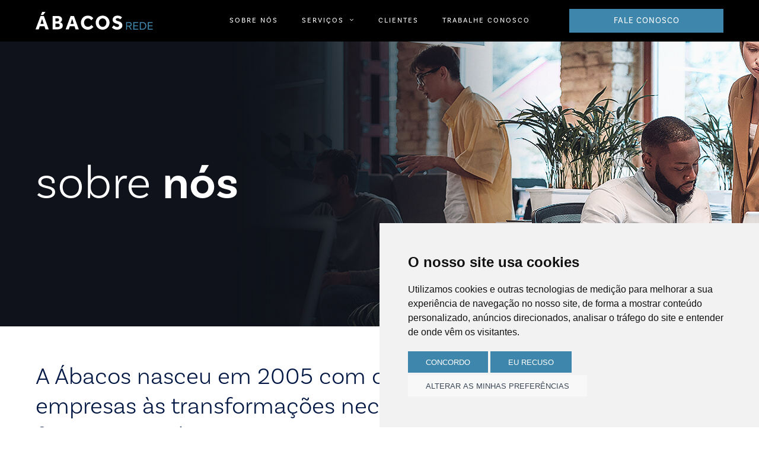

--- FILE ---
content_type: text/html; charset=UTF-8
request_url: https://www.abacos.online/sobre/
body_size: 10067
content:
<!--
     _____      ___   ___   _____    __    ___   _____      ___    ___
    /  __  \   /  /  /  /  /  __  \ |  |  /  /  /  __  \   /   |  /  /
   /  /_/  /  /  /  /  /  /  /_/  / |  | /  /  /  /_/  /  /    | /  /
  /  _____/  /  /  /  /  /  _____/  |  |/  /  /  _____/  /     |/  /
 /  /____   /  /  /  /  /  /____    |     /  /  /____   /  /|     /
 \______/  /__/  /__/   \______/    |____/   \______/  /__/ |____/     
__________________________________________________________________
desenvolvido por elleven.digital

-->

<!DOCTYPE html>
<html lang="pt-br">
<head>
  <!-- Google Tag Manager -->
  <script>(function(w,d,s,l,i){w[l]=w[l]||[];w[l].push({'gtm.start':
  new Date().getTime(),event:'gtm.js'});var f=d.getElementsByTagName(s)[0],
  j=d.createElement(s),dl=l!='dataLayer'?'&l='+l:'';j.async=true;j.src=
  'https://www.googletagmanager.com/gtm.js?id='+i+dl;f.parentNode.insertBefore(j,f);
  })(window,document,'script','dataLayer','GTM-K2VV8CB');</script>
  <!-- End Google Tag Manager -->

  <!-- Facebook Pixel Code -->
  <script>
    !function(f,b,e,v,n,t,s)
    {if(f.fbq)return;n=f.fbq=function(){n.callMethod?
    n.callMethod.apply(n,arguments):n.queue.push(arguments)};
    if(!f._fbq)f._fbq=n;n.push=n;n.loaded=!0;n.version='2.0';
    n.queue=[];t=b.createElement(e);t.async=!0;
    t.src=v;s=b.getElementsByTagName(e)[0];
    s.parentNode.insertBefore(t,s)}(window, document,'script',
    'https://connect.facebook.net/en_US/fbevents.js');
    fbq('init', '1085619135227853');
    fbq('track', 'PageView');
  </script>
  <noscript><img height="1" width="1" style="display:none" src="https://www.facebook.com/tr?id=1085619135227853&ev=PageView&noscript=1"/></noscript>
  <!-- End Facebook Pixel Code -->

	<meta charset="utf-8" />
	<meta name="viewport" content="width=device-width, initial-scale=1">
  <meta name="theme-color" content="#000">
  <meta name="facebook-domain-verification" content="o19m2ibj54lt9bnnyhd1czn0pof3uu" />
	<link rel="shortcut icon" href="https://www.abacos.online/wp-content/themes/abacos/img/favicon.png" />

  <!-- Fonts -->
  <link rel="preconnect" href="https://fonts.googleapis.com">
  <link rel="preconnect" href="https://fonts.gstatic.com" crossorigin>
  <link href="https://fonts.googleapis.com/css2?family=Work+Sans:wght@100;200;300;400;500;600;700&display=swap" rel="stylesheet">
  <link rel="stylesheet" href="https://use.typekit.net/jlp7okh.css">

  <!-- CSS -->
	<link rel="stylesheet" href="https://www.abacos.online/wp-content/themes/abacos/css/reset.css" />
	<link rel="stylesheet" href="https://www.abacos.online/wp-content/themes/abacos/css/structure.css" />
	<link rel="stylesheet" href="https://www.abacos.online/wp-content/themes/abacos/css/default.css?v=7" />
	<link rel="stylesheet" href="https://www.abacos.online/wp-content/themes/abacos/css/slick.css" />
	<link rel="stylesheet" href="https://www.abacos.online/wp-content/themes/abacos/css/slick-style.css" />
	<link rel="stylesheet" href="https://www.abacos.online/wp-content/themes/abacos/css/animate.css" />
	<link rel="stylesheet" href="https://www.abacos.online/wp-content/themes/abacos/css/fontawesome.css" />
	<link rel="stylesheet" href="https://www.abacos.online/wp-content/themes/abacos/css/customize.css?v=13" />
  <link rel="stylesheet" href="https://www.abacos.online/wp-content/themes/abacos/css/wp.css?v=3" />

  <!-- JS -->
  <script src="https://www.abacos.online/wp-content/themes/abacos/js/jquery.min.js"></script>
	<script src="https://www.abacos.online/wp-content/themes/abacos/js/jquery.maskedinput.min.js"></script>
	<script src="https://www.abacos.online/wp-content/themes/abacos/js/slick.min.js"></script>
  <script src="https://www.abacos.online/wp-content/themes/abacos/js/jquery.maskMoney.min.js"></script>
	<script src="https://www.abacos.online/wp-content/themes/abacos/js/scripts.js?v=3"></script>

  <meta name='robots' content='index, follow, max-image-preview:large, max-snippet:-1, max-video-preview:-1' />

	<!-- This site is optimized with the Yoast SEO plugin v19.3 - https://yoast.com/wordpress/plugins/seo/ -->
	<title>Sobre nós - Ábacos</title>
	<link rel="canonical" href="https://www.abacos.online/sobre/" />
	<meta property="og:locale" content="pt_BR" />
	<meta property="og:type" content="article" />
	<meta property="og:title" content="Sobre nós - Ábacos" />
	<meta property="og:description" content="Em um cenário de altos impostos, a gestão financeira e tributária é essencial para a sobrevivência das empresas. Por isso, a Ábacos reuniu a melhor equipe, com mais de 70 [&hellip;]" />
	<meta property="og:url" content="https://www.abacos.online/sobre/" />
	<meta property="og:site_name" content="Ábacos" />
	<meta property="article:modified_time" content="2020-12-16T12:21:48+00:00" />
	<meta property="og:image" content="https://www.abacos.online/wp-content/uploads/2020/11/sobre-nos.png" />
	<meta property="og:image:width" content="600" />
	<meta property="og:image:height" content="540" />
	<meta property="og:image:type" content="image/png" />
	<meta name="twitter:card" content="summary_large_image" />
	<meta name="twitter:label1" content="Est. tempo de leitura" />
	<meta name="twitter:data1" content="1 minuto" />
	<script type="application/ld+json" class="yoast-schema-graph">{"@context":"https://schema.org","@graph":[{"@type":"WebSite","@id":"https://www.abacos.online/#website","url":"https://www.abacos.online/","name":"Ábacos","description":"Contabilidade e Negócios","potentialAction":[{"@type":"SearchAction","target":{"@type":"EntryPoint","urlTemplate":"https://www.abacos.online/?s={search_term_string}"},"query-input":"required name=search_term_string"}],"inLanguage":"pt-BR"},{"@type":"ImageObject","inLanguage":"pt-BR","@id":"https://www.abacos.online/sobre/#primaryimage","url":"https://www.abacos.online/wp-content/uploads/2020/11/sobre-nos.png","contentUrl":"https://www.abacos.online/wp-content/uploads/2020/11/sobre-nos.png","width":600,"height":540},{"@type":"WebPage","@id":"https://www.abacos.online/sobre/","url":"https://www.abacos.online/sobre/","name":"Sobre nós - Ábacos","isPartOf":{"@id":"https://www.abacos.online/#website"},"primaryImageOfPage":{"@id":"https://www.abacos.online/sobre/#primaryimage"},"datePublished":"2020-11-20T15:00:17+00:00","dateModified":"2020-12-16T12:21:48+00:00","breadcrumb":{"@id":"https://www.abacos.online/sobre/#breadcrumb"},"inLanguage":"pt-BR","potentialAction":[{"@type":"ReadAction","target":["https://www.abacos.online/sobre/"]}]},{"@type":"BreadcrumbList","@id":"https://www.abacos.online/sobre/#breadcrumb","itemListElement":[{"@type":"ListItem","position":1,"name":"Início","item":"https://www.abacos.online/"},{"@type":"ListItem","position":2,"name":"Sobre nós"}]}]}</script>
	<!-- / Yoast SEO plugin. -->


<link rel='dns-prefetch' href='//www.google.com' />
<script type="text/javascript">
/* <![CDATA[ */
window._wpemojiSettings = {"baseUrl":"https:\/\/s.w.org\/images\/core\/emoji\/14.0.0\/72x72\/","ext":".png","svgUrl":"https:\/\/s.w.org\/images\/core\/emoji\/14.0.0\/svg\/","svgExt":".svg","source":{"concatemoji":"https:\/\/www.abacos.online\/wp-includes\/js\/wp-emoji-release.min.js?ver=6.4.7"}};
/*! This file is auto-generated */
!function(i,n){var o,s,e;function c(e){try{var t={supportTests:e,timestamp:(new Date).valueOf()};sessionStorage.setItem(o,JSON.stringify(t))}catch(e){}}function p(e,t,n){e.clearRect(0,0,e.canvas.width,e.canvas.height),e.fillText(t,0,0);var t=new Uint32Array(e.getImageData(0,0,e.canvas.width,e.canvas.height).data),r=(e.clearRect(0,0,e.canvas.width,e.canvas.height),e.fillText(n,0,0),new Uint32Array(e.getImageData(0,0,e.canvas.width,e.canvas.height).data));return t.every(function(e,t){return e===r[t]})}function u(e,t,n){switch(t){case"flag":return n(e,"\ud83c\udff3\ufe0f\u200d\u26a7\ufe0f","\ud83c\udff3\ufe0f\u200b\u26a7\ufe0f")?!1:!n(e,"\ud83c\uddfa\ud83c\uddf3","\ud83c\uddfa\u200b\ud83c\uddf3")&&!n(e,"\ud83c\udff4\udb40\udc67\udb40\udc62\udb40\udc65\udb40\udc6e\udb40\udc67\udb40\udc7f","\ud83c\udff4\u200b\udb40\udc67\u200b\udb40\udc62\u200b\udb40\udc65\u200b\udb40\udc6e\u200b\udb40\udc67\u200b\udb40\udc7f");case"emoji":return!n(e,"\ud83e\udef1\ud83c\udffb\u200d\ud83e\udef2\ud83c\udfff","\ud83e\udef1\ud83c\udffb\u200b\ud83e\udef2\ud83c\udfff")}return!1}function f(e,t,n){var r="undefined"!=typeof WorkerGlobalScope&&self instanceof WorkerGlobalScope?new OffscreenCanvas(300,150):i.createElement("canvas"),a=r.getContext("2d",{willReadFrequently:!0}),o=(a.textBaseline="top",a.font="600 32px Arial",{});return e.forEach(function(e){o[e]=t(a,e,n)}),o}function t(e){var t=i.createElement("script");t.src=e,t.defer=!0,i.head.appendChild(t)}"undefined"!=typeof Promise&&(o="wpEmojiSettingsSupports",s=["flag","emoji"],n.supports={everything:!0,everythingExceptFlag:!0},e=new Promise(function(e){i.addEventListener("DOMContentLoaded",e,{once:!0})}),new Promise(function(t){var n=function(){try{var e=JSON.parse(sessionStorage.getItem(o));if("object"==typeof e&&"number"==typeof e.timestamp&&(new Date).valueOf()<e.timestamp+604800&&"object"==typeof e.supportTests)return e.supportTests}catch(e){}return null}();if(!n){if("undefined"!=typeof Worker&&"undefined"!=typeof OffscreenCanvas&&"undefined"!=typeof URL&&URL.createObjectURL&&"undefined"!=typeof Blob)try{var e="postMessage("+f.toString()+"("+[JSON.stringify(s),u.toString(),p.toString()].join(",")+"));",r=new Blob([e],{type:"text/javascript"}),a=new Worker(URL.createObjectURL(r),{name:"wpTestEmojiSupports"});return void(a.onmessage=function(e){c(n=e.data),a.terminate(),t(n)})}catch(e){}c(n=f(s,u,p))}t(n)}).then(function(e){for(var t in e)n.supports[t]=e[t],n.supports.everything=n.supports.everything&&n.supports[t],"flag"!==t&&(n.supports.everythingExceptFlag=n.supports.everythingExceptFlag&&n.supports[t]);n.supports.everythingExceptFlag=n.supports.everythingExceptFlag&&!n.supports.flag,n.DOMReady=!1,n.readyCallback=function(){n.DOMReady=!0}}).then(function(){return e}).then(function(){var e;n.supports.everything||(n.readyCallback(),(e=n.source||{}).concatemoji?t(e.concatemoji):e.wpemoji&&e.twemoji&&(t(e.twemoji),t(e.wpemoji)))}))}((window,document),window._wpemojiSettings);
/* ]]> */
</script>
<style id='wp-emoji-styles-inline-css' type='text/css'>

	img.wp-smiley, img.emoji {
		display: inline !important;
		border: none !important;
		box-shadow: none !important;
		height: 1em !important;
		width: 1em !important;
		margin: 0 0.07em !important;
		vertical-align: -0.1em !important;
		background: none !important;
		padding: 0 !important;
	}
</style>
<link rel='stylesheet' id='wp-block-library-css' href='https://www.abacos.online/wp-includes/css/dist/block-library/style.min.css?ver=6.4.7' type='text/css' media='all' />
<style id='classic-theme-styles-inline-css' type='text/css'>
/*! This file is auto-generated */
.wp-block-button__link{color:#fff;background-color:#32373c;border-radius:9999px;box-shadow:none;text-decoration:none;padding:calc(.667em + 2px) calc(1.333em + 2px);font-size:1.125em}.wp-block-file__button{background:#32373c;color:#fff;text-decoration:none}
</style>
<style id='global-styles-inline-css' type='text/css'>
body{--wp--preset--color--black: #000000;--wp--preset--color--cyan-bluish-gray: #abb8c3;--wp--preset--color--white: #ffffff;--wp--preset--color--pale-pink: #f78da7;--wp--preset--color--vivid-red: #cf2e2e;--wp--preset--color--luminous-vivid-orange: #ff6900;--wp--preset--color--luminous-vivid-amber: #fcb900;--wp--preset--color--light-green-cyan: #7bdcb5;--wp--preset--color--vivid-green-cyan: #00d084;--wp--preset--color--pale-cyan-blue: #8ed1fc;--wp--preset--color--vivid-cyan-blue: #0693e3;--wp--preset--color--vivid-purple: #9b51e0;--wp--preset--gradient--vivid-cyan-blue-to-vivid-purple: linear-gradient(135deg,rgba(6,147,227,1) 0%,rgb(155,81,224) 100%);--wp--preset--gradient--light-green-cyan-to-vivid-green-cyan: linear-gradient(135deg,rgb(122,220,180) 0%,rgb(0,208,130) 100%);--wp--preset--gradient--luminous-vivid-amber-to-luminous-vivid-orange: linear-gradient(135deg,rgba(252,185,0,1) 0%,rgba(255,105,0,1) 100%);--wp--preset--gradient--luminous-vivid-orange-to-vivid-red: linear-gradient(135deg,rgba(255,105,0,1) 0%,rgb(207,46,46) 100%);--wp--preset--gradient--very-light-gray-to-cyan-bluish-gray: linear-gradient(135deg,rgb(238,238,238) 0%,rgb(169,184,195) 100%);--wp--preset--gradient--cool-to-warm-spectrum: linear-gradient(135deg,rgb(74,234,220) 0%,rgb(151,120,209) 20%,rgb(207,42,186) 40%,rgb(238,44,130) 60%,rgb(251,105,98) 80%,rgb(254,248,76) 100%);--wp--preset--gradient--blush-light-purple: linear-gradient(135deg,rgb(255,206,236) 0%,rgb(152,150,240) 100%);--wp--preset--gradient--blush-bordeaux: linear-gradient(135deg,rgb(254,205,165) 0%,rgb(254,45,45) 50%,rgb(107,0,62) 100%);--wp--preset--gradient--luminous-dusk: linear-gradient(135deg,rgb(255,203,112) 0%,rgb(199,81,192) 50%,rgb(65,88,208) 100%);--wp--preset--gradient--pale-ocean: linear-gradient(135deg,rgb(255,245,203) 0%,rgb(182,227,212) 50%,rgb(51,167,181) 100%);--wp--preset--gradient--electric-grass: linear-gradient(135deg,rgb(202,248,128) 0%,rgb(113,206,126) 100%);--wp--preset--gradient--midnight: linear-gradient(135deg,rgb(2,3,129) 0%,rgb(40,116,252) 100%);--wp--preset--font-size--small: 13px;--wp--preset--font-size--medium: 20px;--wp--preset--font-size--large: 36px;--wp--preset--font-size--x-large: 42px;--wp--preset--spacing--20: 0.44rem;--wp--preset--spacing--30: 0.67rem;--wp--preset--spacing--40: 1rem;--wp--preset--spacing--50: 1.5rem;--wp--preset--spacing--60: 2.25rem;--wp--preset--spacing--70: 3.38rem;--wp--preset--spacing--80: 5.06rem;--wp--preset--shadow--natural: 6px 6px 9px rgba(0, 0, 0, 0.2);--wp--preset--shadow--deep: 12px 12px 50px rgba(0, 0, 0, 0.4);--wp--preset--shadow--sharp: 6px 6px 0px rgba(0, 0, 0, 0.2);--wp--preset--shadow--outlined: 6px 6px 0px -3px rgba(255, 255, 255, 1), 6px 6px rgba(0, 0, 0, 1);--wp--preset--shadow--crisp: 6px 6px 0px rgba(0, 0, 0, 1);}:where(.is-layout-flex){gap: 0.5em;}:where(.is-layout-grid){gap: 0.5em;}body .is-layout-flow > .alignleft{float: left;margin-inline-start: 0;margin-inline-end: 2em;}body .is-layout-flow > .alignright{float: right;margin-inline-start: 2em;margin-inline-end: 0;}body .is-layout-flow > .aligncenter{margin-left: auto !important;margin-right: auto !important;}body .is-layout-constrained > .alignleft{float: left;margin-inline-start: 0;margin-inline-end: 2em;}body .is-layout-constrained > .alignright{float: right;margin-inline-start: 2em;margin-inline-end: 0;}body .is-layout-constrained > .aligncenter{margin-left: auto !important;margin-right: auto !important;}body .is-layout-constrained > :where(:not(.alignleft):not(.alignright):not(.alignfull)){max-width: var(--wp--style--global--content-size);margin-left: auto !important;margin-right: auto !important;}body .is-layout-constrained > .alignwide{max-width: var(--wp--style--global--wide-size);}body .is-layout-flex{display: flex;}body .is-layout-flex{flex-wrap: wrap;align-items: center;}body .is-layout-flex > *{margin: 0;}body .is-layout-grid{display: grid;}body .is-layout-grid > *{margin: 0;}:where(.wp-block-columns.is-layout-flex){gap: 2em;}:where(.wp-block-columns.is-layout-grid){gap: 2em;}:where(.wp-block-post-template.is-layout-flex){gap: 1.25em;}:where(.wp-block-post-template.is-layout-grid){gap: 1.25em;}.has-black-color{color: var(--wp--preset--color--black) !important;}.has-cyan-bluish-gray-color{color: var(--wp--preset--color--cyan-bluish-gray) !important;}.has-white-color{color: var(--wp--preset--color--white) !important;}.has-pale-pink-color{color: var(--wp--preset--color--pale-pink) !important;}.has-vivid-red-color{color: var(--wp--preset--color--vivid-red) !important;}.has-luminous-vivid-orange-color{color: var(--wp--preset--color--luminous-vivid-orange) !important;}.has-luminous-vivid-amber-color{color: var(--wp--preset--color--luminous-vivid-amber) !important;}.has-light-green-cyan-color{color: var(--wp--preset--color--light-green-cyan) !important;}.has-vivid-green-cyan-color{color: var(--wp--preset--color--vivid-green-cyan) !important;}.has-pale-cyan-blue-color{color: var(--wp--preset--color--pale-cyan-blue) !important;}.has-vivid-cyan-blue-color{color: var(--wp--preset--color--vivid-cyan-blue) !important;}.has-vivid-purple-color{color: var(--wp--preset--color--vivid-purple) !important;}.has-black-background-color{background-color: var(--wp--preset--color--black) !important;}.has-cyan-bluish-gray-background-color{background-color: var(--wp--preset--color--cyan-bluish-gray) !important;}.has-white-background-color{background-color: var(--wp--preset--color--white) !important;}.has-pale-pink-background-color{background-color: var(--wp--preset--color--pale-pink) !important;}.has-vivid-red-background-color{background-color: var(--wp--preset--color--vivid-red) !important;}.has-luminous-vivid-orange-background-color{background-color: var(--wp--preset--color--luminous-vivid-orange) !important;}.has-luminous-vivid-amber-background-color{background-color: var(--wp--preset--color--luminous-vivid-amber) !important;}.has-light-green-cyan-background-color{background-color: var(--wp--preset--color--light-green-cyan) !important;}.has-vivid-green-cyan-background-color{background-color: var(--wp--preset--color--vivid-green-cyan) !important;}.has-pale-cyan-blue-background-color{background-color: var(--wp--preset--color--pale-cyan-blue) !important;}.has-vivid-cyan-blue-background-color{background-color: var(--wp--preset--color--vivid-cyan-blue) !important;}.has-vivid-purple-background-color{background-color: var(--wp--preset--color--vivid-purple) !important;}.has-black-border-color{border-color: var(--wp--preset--color--black) !important;}.has-cyan-bluish-gray-border-color{border-color: var(--wp--preset--color--cyan-bluish-gray) !important;}.has-white-border-color{border-color: var(--wp--preset--color--white) !important;}.has-pale-pink-border-color{border-color: var(--wp--preset--color--pale-pink) !important;}.has-vivid-red-border-color{border-color: var(--wp--preset--color--vivid-red) !important;}.has-luminous-vivid-orange-border-color{border-color: var(--wp--preset--color--luminous-vivid-orange) !important;}.has-luminous-vivid-amber-border-color{border-color: var(--wp--preset--color--luminous-vivid-amber) !important;}.has-light-green-cyan-border-color{border-color: var(--wp--preset--color--light-green-cyan) !important;}.has-vivid-green-cyan-border-color{border-color: var(--wp--preset--color--vivid-green-cyan) !important;}.has-pale-cyan-blue-border-color{border-color: var(--wp--preset--color--pale-cyan-blue) !important;}.has-vivid-cyan-blue-border-color{border-color: var(--wp--preset--color--vivid-cyan-blue) !important;}.has-vivid-purple-border-color{border-color: var(--wp--preset--color--vivid-purple) !important;}.has-vivid-cyan-blue-to-vivid-purple-gradient-background{background: var(--wp--preset--gradient--vivid-cyan-blue-to-vivid-purple) !important;}.has-light-green-cyan-to-vivid-green-cyan-gradient-background{background: var(--wp--preset--gradient--light-green-cyan-to-vivid-green-cyan) !important;}.has-luminous-vivid-amber-to-luminous-vivid-orange-gradient-background{background: var(--wp--preset--gradient--luminous-vivid-amber-to-luminous-vivid-orange) !important;}.has-luminous-vivid-orange-to-vivid-red-gradient-background{background: var(--wp--preset--gradient--luminous-vivid-orange-to-vivid-red) !important;}.has-very-light-gray-to-cyan-bluish-gray-gradient-background{background: var(--wp--preset--gradient--very-light-gray-to-cyan-bluish-gray) !important;}.has-cool-to-warm-spectrum-gradient-background{background: var(--wp--preset--gradient--cool-to-warm-spectrum) !important;}.has-blush-light-purple-gradient-background{background: var(--wp--preset--gradient--blush-light-purple) !important;}.has-blush-bordeaux-gradient-background{background: var(--wp--preset--gradient--blush-bordeaux) !important;}.has-luminous-dusk-gradient-background{background: var(--wp--preset--gradient--luminous-dusk) !important;}.has-pale-ocean-gradient-background{background: var(--wp--preset--gradient--pale-ocean) !important;}.has-electric-grass-gradient-background{background: var(--wp--preset--gradient--electric-grass) !important;}.has-midnight-gradient-background{background: var(--wp--preset--gradient--midnight) !important;}.has-small-font-size{font-size: var(--wp--preset--font-size--small) !important;}.has-medium-font-size{font-size: var(--wp--preset--font-size--medium) !important;}.has-large-font-size{font-size: var(--wp--preset--font-size--large) !important;}.has-x-large-font-size{font-size: var(--wp--preset--font-size--x-large) !important;}
.wp-block-navigation a:where(:not(.wp-element-button)){color: inherit;}
:where(.wp-block-post-template.is-layout-flex){gap: 1.25em;}:where(.wp-block-post-template.is-layout-grid){gap: 1.25em;}
:where(.wp-block-columns.is-layout-flex){gap: 2em;}:where(.wp-block-columns.is-layout-grid){gap: 2em;}
.wp-block-pullquote{font-size: 1.5em;line-height: 1.6;}
</style>
<link rel='stylesheet' id='contact-form-7-css' href='https://www.abacos.online/wp-content/plugins/contact-form-7/includes/css/styles.css?ver=5.6.1' type='text/css' media='all' />
<link rel='stylesheet' id='wpcf7-redirect-script-frontend-css' href='https://www.abacos.online/wp-content/plugins/wpcf7-redirect/build/css/wpcf7-redirect-frontend.min.css?ver=6.4.7' type='text/css' media='all' />
<script type="text/javascript" src="https://www.abacos.online/wp-includes/js/jquery/jquery.min.js?ver=3.7.1" id="jquery-core-js"></script>
<script type="text/javascript" src="https://www.abacos.online/wp-includes/js/jquery/jquery-migrate.min.js?ver=3.4.1" id="jquery-migrate-js"></script>
<script type="text/javascript" src="https://www.abacos.online/wp-content/plugins/handl-utm-grabber/js/js.cookie.js?ver=6.4.7" id="js.cookie-js"></script>
<script type="text/javascript" id="handl-utm-grabber-js-extra">
/* <![CDATA[ */
var handl_utm = [];
/* ]]> */
</script>
<script type="text/javascript" src="https://www.abacos.online/wp-content/plugins/handl-utm-grabber/js/handl-utm-grabber.js?ver=6.4.7" id="handl-utm-grabber-js"></script>
<link rel="https://api.w.org/" href="https://www.abacos.online/wp-json/" /><link rel="alternate" type="application/json" href="https://www.abacos.online/wp-json/wp/v2/pages/18" /><link rel="EditURI" type="application/rsd+xml" title="RSD" href="https://www.abacos.online/xmlrpc.php?rsd" />
<meta name="generator" content="WordPress 6.4.7" />
<link rel='shortlink' href='https://www.abacos.online/?p=18' />
<link rel="alternate" type="application/json+oembed" href="https://www.abacos.online/wp-json/oembed/1.0/embed?url=https%3A%2F%2Fwww.abacos.online%2Fsobre%2F" />
<link rel="alternate" type="text/xml+oembed" href="https://www.abacos.online/wp-json/oembed/1.0/embed?url=https%3A%2F%2Fwww.abacos.online%2Fsobre%2F&#038;format=xml" />
</head> 
<body>

  <!-- Google Tag Manager (noscript) -->
  <noscript><iframe src="https://www.googletagmanager.com/ns.html?id=GTM-K2VV8CB"
  height="0" width="0" style="display:none;visibility:hidden"></iframe></noscript>
  <!-- End Google Tag Manager (noscript) -->

  <!-- Linkedin -->
  <script type="text/javascript">
  _linkedin_partner_id = "3839545";
  window._linkedin_data_partner_ids = window._linkedin_data_partner_ids || [];
  window._linkedin_data_partner_ids.push(_linkedin_partner_id);
  </script><script type="text/javascript">
  (function(l) {
  if (!l){window.lintrk = function(a,b){window.lintrk.q.push([a,b])};
  window.lintrk.q=[]}
  var s = document.getElementsByTagName("script")[0];
  var b = document.createElement("script");
  b.type = "text/javascript";b.async = true;
  b.src = "https://snap.licdn.com/li.lms-analytics/insight.min.js";
  s.parentNode.insertBefore(b, s);})(window.lintrk);
  </script>
  <noscript>
  <img height="1" width="1" style="display:none;" alt="" src="https://px.ads.linkedin.com/collect/?pid=3839545&fmt=gif" />
  </noscript>
  <!-- End Linkedin -->

  <div class="popup">
    <div class="container">
      <div class="grid-12 no-padding">
        <span class="click hide-popup" data-hide=".popup"><i class="fal fa-times"></i></span>
      </div>
      <div class="grid-12 no-padding-top popup-links animate-left">
        <a href="https://www.abacos.online/sobre">sobre nós</a>
        <a href="https://www.abacos.online/servicos">serviços</a>
        <a href="https://www.abacos.online/clientes">clientes</a>
        <a href="https://abacos.solides.jobs/" target="_blank">trabalhe conosco</a>
        <a href="https://www.abacos.online/contato">contato</a>
      </div>
      <div class="grid-12 padding-sm animate-up">
                  <a href="https://www.linkedin.com/company/%C3%A1bacos-tributos-e-neg%C3%B3cios/" target="_blank"><div class="social"><i class="fab fa-linkedin-in"></i></div></a>
                          <a href="https://www.facebook.com/redeabacos" target="_blank"><div class="social"><i class="fab fa-facebook-f"></i></div></a>
                          <a href="https://www.instagram.com/redeabacos/" target="_blank"><div class="social"><i class="fab fa-instagram"></i></div></a>
                          <a href="https://www.youtube.com/channel/UCwffYvw9Qf_-3X1vhriE9Qg" target="_blank"><div class="social"><i class="fab fa-youtube"></i></div></a>
              </div>
    </div>
  </div>

  
  <header class="container-full bg-black header">
    <div class="container">
      <div class="grid-9 grid-md-5 grid-xl-3 no-padding-right">
        <a href="https://www.abacos.online">
          <img src="https://www.abacos.online/wp-content/themes/abacos/img/logo-abacos.svg" class="logo"></a>
      </div>      
      <div class="grid-6 hide-xl-less no-padding align-center">
        <ul class="nav">
          <li>
            <a href="https://www.abacos.online/sobre">Sobre nós</a>
          </li><li>
            <span>Serviços <i class="fal fa-angle-down"></i></span>
                          <ul class="nav-drop">
                                  <li><a href="https://www.abacos.online/servico/empresas-telecom/">Empresas Telecom</a></li>
                                  <li><a href="https://www.abacos.online/servico/contabilidade-consultiva/">Contabilidade Consultiva</a></li>
                                  <li><a href="https://www.abacos.online/servico/pericia-contabil/">Perícia Contábil</a></li>
                              </ul>
                      </li><li>
            <a href="https://www.abacos.online/clientes">Clientes</a>
          </li><li>
            <a href="https://abacos.solides.jobs/" target="_blank">Trabalhe conosco</a>
          </li>
        </ul>
      </div>
            <div class="grid-5 grid-lg-4 grid-xl-3 padding-sm-vertical hide-md-less">
        <a href="https://api.whatsapp.com/send?l=pt_BR&phone=5527992740571" target="_blank">
          <button class="button button-full button-nav">Fale conosco</button>
        </a>
      </div>
      <div class="grid-3 grid-md-2 grid-lg-3 hide-xl-over align-right no-padding">
        <span class="click show-popup" data-show=".popup, .popup-bg"><i class="fal fa-bars"></i></span>
      </div>
    </div>
  </header>
  
    <style scoped>
      .page-top {
        background-image: url(https://www.abacos.online/wp-content/themes/abacos/img/topo/paginas/mobile/sobre.jpg);
      }
      @media (min-width: 750px) {
        .page-top {
          background-image: url(https://www.abacos.online/wp-content/themes/abacos/img/topo/paginas/sobre.jpg);
        }
      }
    </style>

    <div class="container-full page-top">
      <div class="container-full page-top-inside">
        <div class="container">
          <div class="grid-12">
            <h1 class="page-title">Sobre <strong>nós</strong></h1>
          </div>
        </div>
      </div>
    </div>

    <div class="space"></div>

    <div class="container">
      <div class="grid-12 post-content blue">
        <span class="page-subtitle">A Ábacos nasceu em 2005 com o objetivo de impulsionar empresas às transformações necessárias em um mercado financeiro cada vez mais exigente.</span>
      </div>
    </div>

    <div class="space-sm"></div>

    <div class="container">
      <div class="grid-12 grid-lg-4">
        <div class="embed-container-vertical">
          <video width="320" height="240" controls>
            <source src="https://www.abacos.online/wp-content/themes/abacos/img/video.mp4" type="video/mp4">
            Your browser does not support the video tag.
          </video>
        </div>
      </div>
      <div class="grid-12 grid-lg-7 push-lg-1 post-content">
        
<p>Em um cenário de altos impostos, a gestão financeira e tributária é essencial para a sobrevivência das empresas. Por isso, a Ábacos reuniu a melhor equipe, com mais de 70 funcionários capacitados para fazer com que sua empresa possa ampliar o trabalho e reduzir os custos.</p>



<p>Para garantir os melhores resultados, a equipe Ábacos realiza constantes estudos sobre as normas tributárias, avalia todas as formas para permitir o máximo de aproveitamento dos benefícios fiscais referentes a cada operação e mantém a proximidade para conhecer cada vez mais a sua empresa e fazer com que você obtenha o melhor desempenho nos serviços ofertados por ela.</p>



<p>A Rede Ábacos e suas firmas-membros são entidades relacionadas, mas legalmente separadas e independentes, cada entidade é responsável apenas por seus próprios atos e omissões, e não entre si. Em conjunto usam o mesmo nome comercial para promover soluções em contabilidade, direito e negócios.</p>
      </div>
    </div>

    <div class="space"></div>

    
<div class="container-full home-whatsapp">
  <div class="space"></div>
  <div class="container">
    <div class="grid-12 align-center">
      <h2 class="title-1">Você tem alguma dúvida? Fale conosco pelo WhatsApp!</h2>
      <div class="space"></div>
      <a href="https://api.whatsapp.com/send?l=pt_BR&phone=5527992740571" target="_blank">
        <button class="home-whatsapp-button"><div class="home-whatsapp-button-icon"><i class="fab fa-whatsapp"></i></div> (27) 99274 0571</button>
      </a>
    </div>
  </div>
  <div class="space"></div>
</div>
    <div class="container-full bg-grey">
      <div class="space-sm"></div>
      <div class="container">
        <div class="grid-12">
          <h3 class="title-1 blue">Conheça nossos serviços</h3>
        </div>
          <div class="grid-12 no-padding list">
          <div class="grid-12 grid-md-6 grid-lg-4 grid-xl-3 list-item">
        <div class="list-content bg-white">
          <div class="grid-12 list-content-top">
            <img src="https://www.abacos.online/wp-content/uploads/2020/11/EmpresasTelecom.svg" class="servico-icon">
            <div class="space-sm"></div>
            <h3 class="servico-title blue">Empresas Telecom</h3>
            <div class="space-sm"></div>
            <p>Mantemos um time exclusivo para os desafios das Telecom’s, estudamos com recorrência SVA, SCM e a relação entre ativos e insumos.</p>
          </div>
          <div class="grid-12 no-padding-top">
            <a href="https://www.abacos.online/servico/empresas-telecom/">
              <button class="button button-border button-full">Saiba mais</button>
            </a>
          </div>
        </div>
      </div>
          <div class="grid-12 grid-md-6 grid-lg-4 grid-xl-3 list-item">
        <div class="list-content bg-white">
          <div class="grid-12 list-content-top">
            <img src="https://www.abacos.online/wp-content/uploads/2020/11/ContabilidadeConsultiva.svg" class="servico-icon">
            <div class="space-sm"></div>
            <h3 class="servico-title blue">Contabilidade Consultiva</h3>
            <div class="space-sm"></div>
            <p>Vamos além da entrega das obrigações fiscais e contábeis, produzimos informações gerenciais para auxiliar a tomada de decisão.</p>
          </div>
          <div class="grid-12 no-padding-top">
            <a href="https://www.abacos.online/servico/contabilidade-consultiva/">
              <button class="button button-border button-full">Saiba mais</button>
            </a>
          </div>
        </div>
      </div>
          <div class="grid-12 grid-md-6 grid-lg-4 grid-xl-3 list-item">
        <div class="list-content bg-white">
          <div class="grid-12 list-content-top">
            <img src="https://www.abacos.online/wp-content/uploads/2020/11/PericiaContabil.svg" class="servico-icon">
            <div class="space-sm"></div>
            <h3 class="servico-title blue">Perícia Contábil</h3>
            <div class="space-sm"></div>
            <p>Atuamos há mais de 10 anos em processos judiciais elaborando cálculos trabalhista, cíveis, econômicos e financeiros. Emitimos laudo trabalhista, laudos cíveis, laudo revisional e demais necessários.</p>
          </div>
          <div class="grid-12 no-padding-top">
            <a href="https://www.abacos.online/servico/pericia-contabil/">
              <button class="button button-border button-full">Saiba mais</button>
            </a>
          </div>
        </div>
      </div>
        <div class="grid-12 grid-md-6 grid-lg-8 grid-xl-3 list-item">
      <div class="list-content servico-personalizado">
        <div class="grid-12 list-content-top servico-personalizado-inside">
          Precisa de uma solução personalizada para o seu negócio?
          <div class="space-sm"></div>
          <a href="https://api.whatsapp.com/send?l=pt_BR&phone=5527992740571" target="_blank">
            <button class="button servico-personalizado-button">Fale conosco</button>
            <button class="button servico-personalizado-button-whats"><i class="fab fa-whatsapp"></i></button>
          </a>
        </div>
      </div>
    </div>
  </div>
      </div>
      <div class="space"></div>
    </div>

	
    
    
  <div class="button-whats-effect"></div>

  <a href="https://api.whatsapp.com/send?l=pt_BR&phone=5527992740571" target="_blank" class="hide" id="whatsapp-button">
    <button class="button-whats"><i class="fab fa-whatsapp"></i></button>
  </a>
  <script>
    $('#whatsapp-button').click(function(){
      gtag('event', 'Clique do botão', {
                  'event_category': 'Conversão',
                  'event_label': 'https://api.whatsapp.com/send?l=pt_BR&phone=552732155140'
      });
    });
  </script>
  <script>
    $('#whatsapp-button, .button-whats-effect').fadeIn(300);
    $(window).on("scroll", function() {
      var scrollHeight = $(document).height();
      var scrollPosition = $(window).height() + $(window).scrollTop();
      if (scrollHeight - scrollPosition < 100) {
        $('#whatsapp-button, .button-whats-effect').fadeOut(300);
      } else {
        $('#whatsapp-button, .button-whats-effect').fadeIn(300);
      }
    });
  </script>

  <footer class="container-full bg-blue">
    <div class="space"></div>
    <div class="container">
      <div class="grid-8 hide-lg-less no-padding">
        <ul class="nav-footer">
          <li>
            <a href="https://www.abacos.online/sobre">Sobre nós</a>
          </li><li>
            <a href="https://www.abacos.online/servicos">Serviços</a>
          </li><li>
            <a href="https://www.abacos.online/clientes">Clientes</a>
          </li><li>
            <a href="http://curriculos.abacos.online/">Trabalhe conosco</a>
          </li>
        </ul>
      </div>
            <div class="grid-12 grid-lg-4 padding-sm-vertical">
        <a href="https://api.whatsapp.com/send?l=pt_BR&phone=5527992740571" target="_blank">
          <button class="button button-full">Fale conosco</button>
        </a>
      </div>
      <div class="grid-12">
        <div class="space-sm"></div>
        <div class="line-blue"></div>
        <div class="space-sm"></div>
      </div>
      <div class="grid-12 grid-lg-7 no-padding">
        <div class="grid-12">
          <h3 class="title-2">Nossas unidades</h3>
        </div>
                  <div class="grid-12 no-padding list">
                          <div class="grid-12 grid-md-6">
                <div class="unidade-titulo">Cachoeiro de Itapemirim/ES</div>
                <div class="space-xs"></div>
                <div class="unidade-descricao">Av. Francisco Lacerda de Águiar, 177, Gilberto Machado - Sala 605</div>
                <div class="space-xs"></div>
                <strong>28 3333 3115</strong>
              </div>
                          <div class="grid-12 grid-md-6">
                <div class="unidade-titulo">Vitória/ES</div>
                <div class="space-xs"></div>
                <div class="unidade-descricao">Rua Alberto de Oliveira Santos, 42, Centro - Edifício AMES, Salas 1.616 à 1.620</div>
                <div class="space-xs"></div>
                <strong>27 3215 5140</strong>
              </div>
                      </div>
              </div>
      <div class="grid-12 grid-lg-5 no-padding-horizontal float-right">
        <div class="grid-12 no-padding line-side">
          <div class="grid-12 no-padding-top">
            <h3 class="title-2">Newsletter</h3>
            <div class="space"></div>
            Acompanhe nossas novidades por e-mail!
          </div>
          <div class="grid-12 no-padding">
            <div role="form" class="wpcf7" id="wpcf7-f17-p38-o1" lang="pt-BR" dir="ltr">
<div class="screen-reader-response"><p role="status" aria-live="polite" aria-atomic="true"></p> <ul></ul></div>
<form action="/sobre/#wpcf7-f17-p38-o1" method="post" class="wpcf7-form init" novalidate="novalidate" data-status="init">
<div style="display: none;">
<input type="hidden" name="_wpcf7" value="17" />
<input type="hidden" name="_wpcf7_version" value="5.6.1" />
<input type="hidden" name="_wpcf7_locale" value="pt_BR" />
<input type="hidden" name="_wpcf7_unit_tag" value="wpcf7-f17-p38-o1" />
<input type="hidden" name="_wpcf7_container_post" value="38" />
<input type="hidden" name="_wpcf7_posted_data_hash" value="" />
<input type="hidden" name="_wpcf7_recaptcha_response" value="" />
</div>
<div class="grid-12">
  <span class="wpcf7-form-control-wrap" data-name="nome"><input type="text" name="nome" value="" size="40" class="wpcf7-form-control wpcf7-text wpcf7-validates-as-required form-field form-off" aria-required="true" aria-invalid="false" placeholder="Nome" /></span>
</div>
<div class="grid-12">
  <span class="wpcf7-form-control-wrap" data-name="email"><input type="email" name="email" value="" size="40" class="wpcf7-form-control wpcf7-text wpcf7-email wpcf7-validates-as-required wpcf7-validates-as-email form-field form-off" aria-required="true" aria-invalid="false" placeholder="E-mail" /></span>
</div>
<div class="grid-12 no-padding-bottom">
  <button class="button" type="submit">Enviar</button>
</div>

<input type="hidden" name="utm_campaign" value="" />
<input type="hidden" name="utm_source" value="" />
<input type="hidden" name="utm_medium" value="" />
<input type="hidden" name="utm_term" value="" /> 
<input type="hidden" name="utm_content" value="" /><div class="wpcf7-response-output" aria-hidden="true"></div></form></div>          </div>
        </div>
      </div>
      <div class="grid-12">
        <div class="space-sm"></div>
        <div class="line-blue"></div>
      </div>
      <div class="grid-12 grid-md-4">
        <a href="https://www.abacos.online">
          <img src="https://www.abacos.online/wp-content/themes/abacos/img/logo-abacos.svg" class="logo"></a>
      </div>
      <div class="grid-12 grid-md-8 padding-sm no-padding-vertical footer-social">
                  <a href="https://www.linkedin.com/company/%C3%A1bacos-tributos-e-neg%C3%B3cios/" target="_blank"><div class="social"><i class="fab fa-linkedin-in"></i></div></a>
                          <a href="https://www.facebook.com/redeabacos" target="_blank"><div class="social"><i class="fab fa-facebook-f"></i></div></a>
                          <a href="https://www.instagram.com/redeabacos/" target="_blank"><div class="social"><i class="fab fa-instagram"></i></div></a>
                          <a href="https://www.youtube.com/channel/UCwffYvw9Qf_-3X1vhriE9Qg" target="_blank"><div class="social"><i class="fab fa-youtube"></i></div></a>
              </div>
      <div class="grid-12 no-padding-bottom">
        <div class="line-blue"></div>
      </div>
      <div class="grid-7">
        <span class="signature">© 2026 | ábacos rede</span>
      </div>
      <div class="grid-5 align-right">
        <a href="https://elleven.digital" class="signature" target="_blank"><img src="https://www.abacos.online/wp-content/themes/abacos/img/elleven.svg" alt="" class="elleven-logo"></a>
      </div>
    </div>
  </footer>
  <script>
  document.addEventListener( 'wpcf7mailsent', function(e) {
	  console.log(e);
	  window.location.href='https://www.abacos.online/obrigado';
  });
</script><!-- Cookie Consent by https://www.CookieConsent.com -->
<script type="text/javascript" src="//www.cookieconsent.com/releases/4.0.0/cookie-consent.js" charset="UTF-8"></script>
<script type="text/javascript" charset="UTF-8">
document.addEventListener('DOMContentLoaded', function () {
cookieconsent.run({"notice_banner_type":"simple","consent_type":"express","palette":"light","language":"pt","page_load_consent_levels":["strictly-necessary"],"notice_banner_reject_button_hide":false,"preferences_center_close_button_hide":false,"website_name":"Ábacos Online","website_privacy_policy_url":"https://www.abacos.online/politica-de-privacidade/"});
});
</script>

<noscript>ePrivacy and GPDR Cookie Consent by <a href="https://www.CookieConsent.com/" rel="nofollow noopener">Cookie Consent</a></noscript>
<!-- End Cookie Consent by https://www.CookieConsent.com -->
  <script type="text/javascript" src="https://www.abacos.online/wp-includes/js/dist/vendor/wp-polyfill-inert.min.js?ver=3.1.2" id="wp-polyfill-inert-js"></script>
<script type="text/javascript" src="https://www.abacos.online/wp-includes/js/dist/vendor/regenerator-runtime.min.js?ver=0.14.0" id="regenerator-runtime-js"></script>
<script type="text/javascript" src="https://www.abacos.online/wp-includes/js/dist/vendor/wp-polyfill.min.js?ver=3.15.0" id="wp-polyfill-js"></script>
<script type="text/javascript" id="contact-form-7-js-extra">
/* <![CDATA[ */
var wpcf7 = {"api":{"root":"https:\/\/www.abacos.online\/wp-json\/","namespace":"contact-form-7\/v1"}};
/* ]]> */
</script>
<script type="text/javascript" src="https://www.abacos.online/wp-content/plugins/contact-form-7/includes/js/index.js?ver=5.6.1" id="contact-form-7-js"></script>
<script type="text/javascript" id="wpcf7-redirect-script-js-extra">
/* <![CDATA[ */
var wpcf7r = {"ajax_url":"https:\/\/www.abacos.online\/wp-admin\/admin-ajax.php"};
/* ]]> */
</script>
<script type="text/javascript" src="https://www.abacos.online/wp-content/plugins/wpcf7-redirect/build/js/wpcf7r-fe.js?ver=1.1" id="wpcf7-redirect-script-js"></script>
<script type="text/javascript" src="https://www.google.com/recaptcha/api.js?render=6LfpXHMaAAAAACPgUOM1VVuQqgV7AyUmL2GEX-XQ&amp;ver=3.0" id="google-recaptcha-js"></script>
<script type="text/javascript" id="wpcf7-recaptcha-js-extra">
/* <![CDATA[ */
var wpcf7_recaptcha = {"sitekey":"6LfpXHMaAAAAACPgUOM1VVuQqgV7AyUmL2GEX-XQ","actions":{"homepage":"homepage","contactform":"contactform"}};
/* ]]> */
</script>
<script type="text/javascript" src="https://www.abacos.online/wp-content/plugins/contact-form-7/modules/recaptcha/index.js?ver=5.6.1" id="wpcf7-recaptcha-js"></script>
</body>
</html>


--- FILE ---
content_type: text/html; charset=utf-8
request_url: https://www.google.com/recaptcha/api2/anchor?ar=1&k=6LfpXHMaAAAAACPgUOM1VVuQqgV7AyUmL2GEX-XQ&co=aHR0cHM6Ly93d3cuYWJhY29zLm9ubGluZTo0NDM.&hl=en&v=N67nZn4AqZkNcbeMu4prBgzg&size=invisible&anchor-ms=20000&execute-ms=30000&cb=e513ophvwjop
body_size: 48909
content:
<!DOCTYPE HTML><html dir="ltr" lang="en"><head><meta http-equiv="Content-Type" content="text/html; charset=UTF-8">
<meta http-equiv="X-UA-Compatible" content="IE=edge">
<title>reCAPTCHA</title>
<style type="text/css">
/* cyrillic-ext */
@font-face {
  font-family: 'Roboto';
  font-style: normal;
  font-weight: 400;
  font-stretch: 100%;
  src: url(//fonts.gstatic.com/s/roboto/v48/KFO7CnqEu92Fr1ME7kSn66aGLdTylUAMa3GUBHMdazTgWw.woff2) format('woff2');
  unicode-range: U+0460-052F, U+1C80-1C8A, U+20B4, U+2DE0-2DFF, U+A640-A69F, U+FE2E-FE2F;
}
/* cyrillic */
@font-face {
  font-family: 'Roboto';
  font-style: normal;
  font-weight: 400;
  font-stretch: 100%;
  src: url(//fonts.gstatic.com/s/roboto/v48/KFO7CnqEu92Fr1ME7kSn66aGLdTylUAMa3iUBHMdazTgWw.woff2) format('woff2');
  unicode-range: U+0301, U+0400-045F, U+0490-0491, U+04B0-04B1, U+2116;
}
/* greek-ext */
@font-face {
  font-family: 'Roboto';
  font-style: normal;
  font-weight: 400;
  font-stretch: 100%;
  src: url(//fonts.gstatic.com/s/roboto/v48/KFO7CnqEu92Fr1ME7kSn66aGLdTylUAMa3CUBHMdazTgWw.woff2) format('woff2');
  unicode-range: U+1F00-1FFF;
}
/* greek */
@font-face {
  font-family: 'Roboto';
  font-style: normal;
  font-weight: 400;
  font-stretch: 100%;
  src: url(//fonts.gstatic.com/s/roboto/v48/KFO7CnqEu92Fr1ME7kSn66aGLdTylUAMa3-UBHMdazTgWw.woff2) format('woff2');
  unicode-range: U+0370-0377, U+037A-037F, U+0384-038A, U+038C, U+038E-03A1, U+03A3-03FF;
}
/* math */
@font-face {
  font-family: 'Roboto';
  font-style: normal;
  font-weight: 400;
  font-stretch: 100%;
  src: url(//fonts.gstatic.com/s/roboto/v48/KFO7CnqEu92Fr1ME7kSn66aGLdTylUAMawCUBHMdazTgWw.woff2) format('woff2');
  unicode-range: U+0302-0303, U+0305, U+0307-0308, U+0310, U+0312, U+0315, U+031A, U+0326-0327, U+032C, U+032F-0330, U+0332-0333, U+0338, U+033A, U+0346, U+034D, U+0391-03A1, U+03A3-03A9, U+03B1-03C9, U+03D1, U+03D5-03D6, U+03F0-03F1, U+03F4-03F5, U+2016-2017, U+2034-2038, U+203C, U+2040, U+2043, U+2047, U+2050, U+2057, U+205F, U+2070-2071, U+2074-208E, U+2090-209C, U+20D0-20DC, U+20E1, U+20E5-20EF, U+2100-2112, U+2114-2115, U+2117-2121, U+2123-214F, U+2190, U+2192, U+2194-21AE, U+21B0-21E5, U+21F1-21F2, U+21F4-2211, U+2213-2214, U+2216-22FF, U+2308-230B, U+2310, U+2319, U+231C-2321, U+2336-237A, U+237C, U+2395, U+239B-23B7, U+23D0, U+23DC-23E1, U+2474-2475, U+25AF, U+25B3, U+25B7, U+25BD, U+25C1, U+25CA, U+25CC, U+25FB, U+266D-266F, U+27C0-27FF, U+2900-2AFF, U+2B0E-2B11, U+2B30-2B4C, U+2BFE, U+3030, U+FF5B, U+FF5D, U+1D400-1D7FF, U+1EE00-1EEFF;
}
/* symbols */
@font-face {
  font-family: 'Roboto';
  font-style: normal;
  font-weight: 400;
  font-stretch: 100%;
  src: url(//fonts.gstatic.com/s/roboto/v48/KFO7CnqEu92Fr1ME7kSn66aGLdTylUAMaxKUBHMdazTgWw.woff2) format('woff2');
  unicode-range: U+0001-000C, U+000E-001F, U+007F-009F, U+20DD-20E0, U+20E2-20E4, U+2150-218F, U+2190, U+2192, U+2194-2199, U+21AF, U+21E6-21F0, U+21F3, U+2218-2219, U+2299, U+22C4-22C6, U+2300-243F, U+2440-244A, U+2460-24FF, U+25A0-27BF, U+2800-28FF, U+2921-2922, U+2981, U+29BF, U+29EB, U+2B00-2BFF, U+4DC0-4DFF, U+FFF9-FFFB, U+10140-1018E, U+10190-1019C, U+101A0, U+101D0-101FD, U+102E0-102FB, U+10E60-10E7E, U+1D2C0-1D2D3, U+1D2E0-1D37F, U+1F000-1F0FF, U+1F100-1F1AD, U+1F1E6-1F1FF, U+1F30D-1F30F, U+1F315, U+1F31C, U+1F31E, U+1F320-1F32C, U+1F336, U+1F378, U+1F37D, U+1F382, U+1F393-1F39F, U+1F3A7-1F3A8, U+1F3AC-1F3AF, U+1F3C2, U+1F3C4-1F3C6, U+1F3CA-1F3CE, U+1F3D4-1F3E0, U+1F3ED, U+1F3F1-1F3F3, U+1F3F5-1F3F7, U+1F408, U+1F415, U+1F41F, U+1F426, U+1F43F, U+1F441-1F442, U+1F444, U+1F446-1F449, U+1F44C-1F44E, U+1F453, U+1F46A, U+1F47D, U+1F4A3, U+1F4B0, U+1F4B3, U+1F4B9, U+1F4BB, U+1F4BF, U+1F4C8-1F4CB, U+1F4D6, U+1F4DA, U+1F4DF, U+1F4E3-1F4E6, U+1F4EA-1F4ED, U+1F4F7, U+1F4F9-1F4FB, U+1F4FD-1F4FE, U+1F503, U+1F507-1F50B, U+1F50D, U+1F512-1F513, U+1F53E-1F54A, U+1F54F-1F5FA, U+1F610, U+1F650-1F67F, U+1F687, U+1F68D, U+1F691, U+1F694, U+1F698, U+1F6AD, U+1F6B2, U+1F6B9-1F6BA, U+1F6BC, U+1F6C6-1F6CF, U+1F6D3-1F6D7, U+1F6E0-1F6EA, U+1F6F0-1F6F3, U+1F6F7-1F6FC, U+1F700-1F7FF, U+1F800-1F80B, U+1F810-1F847, U+1F850-1F859, U+1F860-1F887, U+1F890-1F8AD, U+1F8B0-1F8BB, U+1F8C0-1F8C1, U+1F900-1F90B, U+1F93B, U+1F946, U+1F984, U+1F996, U+1F9E9, U+1FA00-1FA6F, U+1FA70-1FA7C, U+1FA80-1FA89, U+1FA8F-1FAC6, U+1FACE-1FADC, U+1FADF-1FAE9, U+1FAF0-1FAF8, U+1FB00-1FBFF;
}
/* vietnamese */
@font-face {
  font-family: 'Roboto';
  font-style: normal;
  font-weight: 400;
  font-stretch: 100%;
  src: url(//fonts.gstatic.com/s/roboto/v48/KFO7CnqEu92Fr1ME7kSn66aGLdTylUAMa3OUBHMdazTgWw.woff2) format('woff2');
  unicode-range: U+0102-0103, U+0110-0111, U+0128-0129, U+0168-0169, U+01A0-01A1, U+01AF-01B0, U+0300-0301, U+0303-0304, U+0308-0309, U+0323, U+0329, U+1EA0-1EF9, U+20AB;
}
/* latin-ext */
@font-face {
  font-family: 'Roboto';
  font-style: normal;
  font-weight: 400;
  font-stretch: 100%;
  src: url(//fonts.gstatic.com/s/roboto/v48/KFO7CnqEu92Fr1ME7kSn66aGLdTylUAMa3KUBHMdazTgWw.woff2) format('woff2');
  unicode-range: U+0100-02BA, U+02BD-02C5, U+02C7-02CC, U+02CE-02D7, U+02DD-02FF, U+0304, U+0308, U+0329, U+1D00-1DBF, U+1E00-1E9F, U+1EF2-1EFF, U+2020, U+20A0-20AB, U+20AD-20C0, U+2113, U+2C60-2C7F, U+A720-A7FF;
}
/* latin */
@font-face {
  font-family: 'Roboto';
  font-style: normal;
  font-weight: 400;
  font-stretch: 100%;
  src: url(//fonts.gstatic.com/s/roboto/v48/KFO7CnqEu92Fr1ME7kSn66aGLdTylUAMa3yUBHMdazQ.woff2) format('woff2');
  unicode-range: U+0000-00FF, U+0131, U+0152-0153, U+02BB-02BC, U+02C6, U+02DA, U+02DC, U+0304, U+0308, U+0329, U+2000-206F, U+20AC, U+2122, U+2191, U+2193, U+2212, U+2215, U+FEFF, U+FFFD;
}
/* cyrillic-ext */
@font-face {
  font-family: 'Roboto';
  font-style: normal;
  font-weight: 500;
  font-stretch: 100%;
  src: url(//fonts.gstatic.com/s/roboto/v48/KFO7CnqEu92Fr1ME7kSn66aGLdTylUAMa3GUBHMdazTgWw.woff2) format('woff2');
  unicode-range: U+0460-052F, U+1C80-1C8A, U+20B4, U+2DE0-2DFF, U+A640-A69F, U+FE2E-FE2F;
}
/* cyrillic */
@font-face {
  font-family: 'Roboto';
  font-style: normal;
  font-weight: 500;
  font-stretch: 100%;
  src: url(//fonts.gstatic.com/s/roboto/v48/KFO7CnqEu92Fr1ME7kSn66aGLdTylUAMa3iUBHMdazTgWw.woff2) format('woff2');
  unicode-range: U+0301, U+0400-045F, U+0490-0491, U+04B0-04B1, U+2116;
}
/* greek-ext */
@font-face {
  font-family: 'Roboto';
  font-style: normal;
  font-weight: 500;
  font-stretch: 100%;
  src: url(//fonts.gstatic.com/s/roboto/v48/KFO7CnqEu92Fr1ME7kSn66aGLdTylUAMa3CUBHMdazTgWw.woff2) format('woff2');
  unicode-range: U+1F00-1FFF;
}
/* greek */
@font-face {
  font-family: 'Roboto';
  font-style: normal;
  font-weight: 500;
  font-stretch: 100%;
  src: url(//fonts.gstatic.com/s/roboto/v48/KFO7CnqEu92Fr1ME7kSn66aGLdTylUAMa3-UBHMdazTgWw.woff2) format('woff2');
  unicode-range: U+0370-0377, U+037A-037F, U+0384-038A, U+038C, U+038E-03A1, U+03A3-03FF;
}
/* math */
@font-face {
  font-family: 'Roboto';
  font-style: normal;
  font-weight: 500;
  font-stretch: 100%;
  src: url(//fonts.gstatic.com/s/roboto/v48/KFO7CnqEu92Fr1ME7kSn66aGLdTylUAMawCUBHMdazTgWw.woff2) format('woff2');
  unicode-range: U+0302-0303, U+0305, U+0307-0308, U+0310, U+0312, U+0315, U+031A, U+0326-0327, U+032C, U+032F-0330, U+0332-0333, U+0338, U+033A, U+0346, U+034D, U+0391-03A1, U+03A3-03A9, U+03B1-03C9, U+03D1, U+03D5-03D6, U+03F0-03F1, U+03F4-03F5, U+2016-2017, U+2034-2038, U+203C, U+2040, U+2043, U+2047, U+2050, U+2057, U+205F, U+2070-2071, U+2074-208E, U+2090-209C, U+20D0-20DC, U+20E1, U+20E5-20EF, U+2100-2112, U+2114-2115, U+2117-2121, U+2123-214F, U+2190, U+2192, U+2194-21AE, U+21B0-21E5, U+21F1-21F2, U+21F4-2211, U+2213-2214, U+2216-22FF, U+2308-230B, U+2310, U+2319, U+231C-2321, U+2336-237A, U+237C, U+2395, U+239B-23B7, U+23D0, U+23DC-23E1, U+2474-2475, U+25AF, U+25B3, U+25B7, U+25BD, U+25C1, U+25CA, U+25CC, U+25FB, U+266D-266F, U+27C0-27FF, U+2900-2AFF, U+2B0E-2B11, U+2B30-2B4C, U+2BFE, U+3030, U+FF5B, U+FF5D, U+1D400-1D7FF, U+1EE00-1EEFF;
}
/* symbols */
@font-face {
  font-family: 'Roboto';
  font-style: normal;
  font-weight: 500;
  font-stretch: 100%;
  src: url(//fonts.gstatic.com/s/roboto/v48/KFO7CnqEu92Fr1ME7kSn66aGLdTylUAMaxKUBHMdazTgWw.woff2) format('woff2');
  unicode-range: U+0001-000C, U+000E-001F, U+007F-009F, U+20DD-20E0, U+20E2-20E4, U+2150-218F, U+2190, U+2192, U+2194-2199, U+21AF, U+21E6-21F0, U+21F3, U+2218-2219, U+2299, U+22C4-22C6, U+2300-243F, U+2440-244A, U+2460-24FF, U+25A0-27BF, U+2800-28FF, U+2921-2922, U+2981, U+29BF, U+29EB, U+2B00-2BFF, U+4DC0-4DFF, U+FFF9-FFFB, U+10140-1018E, U+10190-1019C, U+101A0, U+101D0-101FD, U+102E0-102FB, U+10E60-10E7E, U+1D2C0-1D2D3, U+1D2E0-1D37F, U+1F000-1F0FF, U+1F100-1F1AD, U+1F1E6-1F1FF, U+1F30D-1F30F, U+1F315, U+1F31C, U+1F31E, U+1F320-1F32C, U+1F336, U+1F378, U+1F37D, U+1F382, U+1F393-1F39F, U+1F3A7-1F3A8, U+1F3AC-1F3AF, U+1F3C2, U+1F3C4-1F3C6, U+1F3CA-1F3CE, U+1F3D4-1F3E0, U+1F3ED, U+1F3F1-1F3F3, U+1F3F5-1F3F7, U+1F408, U+1F415, U+1F41F, U+1F426, U+1F43F, U+1F441-1F442, U+1F444, U+1F446-1F449, U+1F44C-1F44E, U+1F453, U+1F46A, U+1F47D, U+1F4A3, U+1F4B0, U+1F4B3, U+1F4B9, U+1F4BB, U+1F4BF, U+1F4C8-1F4CB, U+1F4D6, U+1F4DA, U+1F4DF, U+1F4E3-1F4E6, U+1F4EA-1F4ED, U+1F4F7, U+1F4F9-1F4FB, U+1F4FD-1F4FE, U+1F503, U+1F507-1F50B, U+1F50D, U+1F512-1F513, U+1F53E-1F54A, U+1F54F-1F5FA, U+1F610, U+1F650-1F67F, U+1F687, U+1F68D, U+1F691, U+1F694, U+1F698, U+1F6AD, U+1F6B2, U+1F6B9-1F6BA, U+1F6BC, U+1F6C6-1F6CF, U+1F6D3-1F6D7, U+1F6E0-1F6EA, U+1F6F0-1F6F3, U+1F6F7-1F6FC, U+1F700-1F7FF, U+1F800-1F80B, U+1F810-1F847, U+1F850-1F859, U+1F860-1F887, U+1F890-1F8AD, U+1F8B0-1F8BB, U+1F8C0-1F8C1, U+1F900-1F90B, U+1F93B, U+1F946, U+1F984, U+1F996, U+1F9E9, U+1FA00-1FA6F, U+1FA70-1FA7C, U+1FA80-1FA89, U+1FA8F-1FAC6, U+1FACE-1FADC, U+1FADF-1FAE9, U+1FAF0-1FAF8, U+1FB00-1FBFF;
}
/* vietnamese */
@font-face {
  font-family: 'Roboto';
  font-style: normal;
  font-weight: 500;
  font-stretch: 100%;
  src: url(//fonts.gstatic.com/s/roboto/v48/KFO7CnqEu92Fr1ME7kSn66aGLdTylUAMa3OUBHMdazTgWw.woff2) format('woff2');
  unicode-range: U+0102-0103, U+0110-0111, U+0128-0129, U+0168-0169, U+01A0-01A1, U+01AF-01B0, U+0300-0301, U+0303-0304, U+0308-0309, U+0323, U+0329, U+1EA0-1EF9, U+20AB;
}
/* latin-ext */
@font-face {
  font-family: 'Roboto';
  font-style: normal;
  font-weight: 500;
  font-stretch: 100%;
  src: url(//fonts.gstatic.com/s/roboto/v48/KFO7CnqEu92Fr1ME7kSn66aGLdTylUAMa3KUBHMdazTgWw.woff2) format('woff2');
  unicode-range: U+0100-02BA, U+02BD-02C5, U+02C7-02CC, U+02CE-02D7, U+02DD-02FF, U+0304, U+0308, U+0329, U+1D00-1DBF, U+1E00-1E9F, U+1EF2-1EFF, U+2020, U+20A0-20AB, U+20AD-20C0, U+2113, U+2C60-2C7F, U+A720-A7FF;
}
/* latin */
@font-face {
  font-family: 'Roboto';
  font-style: normal;
  font-weight: 500;
  font-stretch: 100%;
  src: url(//fonts.gstatic.com/s/roboto/v48/KFO7CnqEu92Fr1ME7kSn66aGLdTylUAMa3yUBHMdazQ.woff2) format('woff2');
  unicode-range: U+0000-00FF, U+0131, U+0152-0153, U+02BB-02BC, U+02C6, U+02DA, U+02DC, U+0304, U+0308, U+0329, U+2000-206F, U+20AC, U+2122, U+2191, U+2193, U+2212, U+2215, U+FEFF, U+FFFD;
}
/* cyrillic-ext */
@font-face {
  font-family: 'Roboto';
  font-style: normal;
  font-weight: 900;
  font-stretch: 100%;
  src: url(//fonts.gstatic.com/s/roboto/v48/KFO7CnqEu92Fr1ME7kSn66aGLdTylUAMa3GUBHMdazTgWw.woff2) format('woff2');
  unicode-range: U+0460-052F, U+1C80-1C8A, U+20B4, U+2DE0-2DFF, U+A640-A69F, U+FE2E-FE2F;
}
/* cyrillic */
@font-face {
  font-family: 'Roboto';
  font-style: normal;
  font-weight: 900;
  font-stretch: 100%;
  src: url(//fonts.gstatic.com/s/roboto/v48/KFO7CnqEu92Fr1ME7kSn66aGLdTylUAMa3iUBHMdazTgWw.woff2) format('woff2');
  unicode-range: U+0301, U+0400-045F, U+0490-0491, U+04B0-04B1, U+2116;
}
/* greek-ext */
@font-face {
  font-family: 'Roboto';
  font-style: normal;
  font-weight: 900;
  font-stretch: 100%;
  src: url(//fonts.gstatic.com/s/roboto/v48/KFO7CnqEu92Fr1ME7kSn66aGLdTylUAMa3CUBHMdazTgWw.woff2) format('woff2');
  unicode-range: U+1F00-1FFF;
}
/* greek */
@font-face {
  font-family: 'Roboto';
  font-style: normal;
  font-weight: 900;
  font-stretch: 100%;
  src: url(//fonts.gstatic.com/s/roboto/v48/KFO7CnqEu92Fr1ME7kSn66aGLdTylUAMa3-UBHMdazTgWw.woff2) format('woff2');
  unicode-range: U+0370-0377, U+037A-037F, U+0384-038A, U+038C, U+038E-03A1, U+03A3-03FF;
}
/* math */
@font-face {
  font-family: 'Roboto';
  font-style: normal;
  font-weight: 900;
  font-stretch: 100%;
  src: url(//fonts.gstatic.com/s/roboto/v48/KFO7CnqEu92Fr1ME7kSn66aGLdTylUAMawCUBHMdazTgWw.woff2) format('woff2');
  unicode-range: U+0302-0303, U+0305, U+0307-0308, U+0310, U+0312, U+0315, U+031A, U+0326-0327, U+032C, U+032F-0330, U+0332-0333, U+0338, U+033A, U+0346, U+034D, U+0391-03A1, U+03A3-03A9, U+03B1-03C9, U+03D1, U+03D5-03D6, U+03F0-03F1, U+03F4-03F5, U+2016-2017, U+2034-2038, U+203C, U+2040, U+2043, U+2047, U+2050, U+2057, U+205F, U+2070-2071, U+2074-208E, U+2090-209C, U+20D0-20DC, U+20E1, U+20E5-20EF, U+2100-2112, U+2114-2115, U+2117-2121, U+2123-214F, U+2190, U+2192, U+2194-21AE, U+21B0-21E5, U+21F1-21F2, U+21F4-2211, U+2213-2214, U+2216-22FF, U+2308-230B, U+2310, U+2319, U+231C-2321, U+2336-237A, U+237C, U+2395, U+239B-23B7, U+23D0, U+23DC-23E1, U+2474-2475, U+25AF, U+25B3, U+25B7, U+25BD, U+25C1, U+25CA, U+25CC, U+25FB, U+266D-266F, U+27C0-27FF, U+2900-2AFF, U+2B0E-2B11, U+2B30-2B4C, U+2BFE, U+3030, U+FF5B, U+FF5D, U+1D400-1D7FF, U+1EE00-1EEFF;
}
/* symbols */
@font-face {
  font-family: 'Roboto';
  font-style: normal;
  font-weight: 900;
  font-stretch: 100%;
  src: url(//fonts.gstatic.com/s/roboto/v48/KFO7CnqEu92Fr1ME7kSn66aGLdTylUAMaxKUBHMdazTgWw.woff2) format('woff2');
  unicode-range: U+0001-000C, U+000E-001F, U+007F-009F, U+20DD-20E0, U+20E2-20E4, U+2150-218F, U+2190, U+2192, U+2194-2199, U+21AF, U+21E6-21F0, U+21F3, U+2218-2219, U+2299, U+22C4-22C6, U+2300-243F, U+2440-244A, U+2460-24FF, U+25A0-27BF, U+2800-28FF, U+2921-2922, U+2981, U+29BF, U+29EB, U+2B00-2BFF, U+4DC0-4DFF, U+FFF9-FFFB, U+10140-1018E, U+10190-1019C, U+101A0, U+101D0-101FD, U+102E0-102FB, U+10E60-10E7E, U+1D2C0-1D2D3, U+1D2E0-1D37F, U+1F000-1F0FF, U+1F100-1F1AD, U+1F1E6-1F1FF, U+1F30D-1F30F, U+1F315, U+1F31C, U+1F31E, U+1F320-1F32C, U+1F336, U+1F378, U+1F37D, U+1F382, U+1F393-1F39F, U+1F3A7-1F3A8, U+1F3AC-1F3AF, U+1F3C2, U+1F3C4-1F3C6, U+1F3CA-1F3CE, U+1F3D4-1F3E0, U+1F3ED, U+1F3F1-1F3F3, U+1F3F5-1F3F7, U+1F408, U+1F415, U+1F41F, U+1F426, U+1F43F, U+1F441-1F442, U+1F444, U+1F446-1F449, U+1F44C-1F44E, U+1F453, U+1F46A, U+1F47D, U+1F4A3, U+1F4B0, U+1F4B3, U+1F4B9, U+1F4BB, U+1F4BF, U+1F4C8-1F4CB, U+1F4D6, U+1F4DA, U+1F4DF, U+1F4E3-1F4E6, U+1F4EA-1F4ED, U+1F4F7, U+1F4F9-1F4FB, U+1F4FD-1F4FE, U+1F503, U+1F507-1F50B, U+1F50D, U+1F512-1F513, U+1F53E-1F54A, U+1F54F-1F5FA, U+1F610, U+1F650-1F67F, U+1F687, U+1F68D, U+1F691, U+1F694, U+1F698, U+1F6AD, U+1F6B2, U+1F6B9-1F6BA, U+1F6BC, U+1F6C6-1F6CF, U+1F6D3-1F6D7, U+1F6E0-1F6EA, U+1F6F0-1F6F3, U+1F6F7-1F6FC, U+1F700-1F7FF, U+1F800-1F80B, U+1F810-1F847, U+1F850-1F859, U+1F860-1F887, U+1F890-1F8AD, U+1F8B0-1F8BB, U+1F8C0-1F8C1, U+1F900-1F90B, U+1F93B, U+1F946, U+1F984, U+1F996, U+1F9E9, U+1FA00-1FA6F, U+1FA70-1FA7C, U+1FA80-1FA89, U+1FA8F-1FAC6, U+1FACE-1FADC, U+1FADF-1FAE9, U+1FAF0-1FAF8, U+1FB00-1FBFF;
}
/* vietnamese */
@font-face {
  font-family: 'Roboto';
  font-style: normal;
  font-weight: 900;
  font-stretch: 100%;
  src: url(//fonts.gstatic.com/s/roboto/v48/KFO7CnqEu92Fr1ME7kSn66aGLdTylUAMa3OUBHMdazTgWw.woff2) format('woff2');
  unicode-range: U+0102-0103, U+0110-0111, U+0128-0129, U+0168-0169, U+01A0-01A1, U+01AF-01B0, U+0300-0301, U+0303-0304, U+0308-0309, U+0323, U+0329, U+1EA0-1EF9, U+20AB;
}
/* latin-ext */
@font-face {
  font-family: 'Roboto';
  font-style: normal;
  font-weight: 900;
  font-stretch: 100%;
  src: url(//fonts.gstatic.com/s/roboto/v48/KFO7CnqEu92Fr1ME7kSn66aGLdTylUAMa3KUBHMdazTgWw.woff2) format('woff2');
  unicode-range: U+0100-02BA, U+02BD-02C5, U+02C7-02CC, U+02CE-02D7, U+02DD-02FF, U+0304, U+0308, U+0329, U+1D00-1DBF, U+1E00-1E9F, U+1EF2-1EFF, U+2020, U+20A0-20AB, U+20AD-20C0, U+2113, U+2C60-2C7F, U+A720-A7FF;
}
/* latin */
@font-face {
  font-family: 'Roboto';
  font-style: normal;
  font-weight: 900;
  font-stretch: 100%;
  src: url(//fonts.gstatic.com/s/roboto/v48/KFO7CnqEu92Fr1ME7kSn66aGLdTylUAMa3yUBHMdazQ.woff2) format('woff2');
  unicode-range: U+0000-00FF, U+0131, U+0152-0153, U+02BB-02BC, U+02C6, U+02DA, U+02DC, U+0304, U+0308, U+0329, U+2000-206F, U+20AC, U+2122, U+2191, U+2193, U+2212, U+2215, U+FEFF, U+FFFD;
}

</style>
<link rel="stylesheet" type="text/css" href="https://www.gstatic.com/recaptcha/releases/N67nZn4AqZkNcbeMu4prBgzg/styles__ltr.css">
<script nonce="IT9VZwFdJBBkotWQXe9LJA" type="text/javascript">window['__recaptcha_api'] = 'https://www.google.com/recaptcha/api2/';</script>
<script type="text/javascript" src="https://www.gstatic.com/recaptcha/releases/N67nZn4AqZkNcbeMu4prBgzg/recaptcha__en.js" nonce="IT9VZwFdJBBkotWQXe9LJA">
      
    </script></head>
<body><div id="rc-anchor-alert" class="rc-anchor-alert"></div>
<input type="hidden" id="recaptcha-token" value="[base64]">
<script type="text/javascript" nonce="IT9VZwFdJBBkotWQXe9LJA">
      recaptcha.anchor.Main.init("[\x22ainput\x22,[\x22bgdata\x22,\x22\x22,\[base64]/[base64]/MjU1Ong/[base64]/[base64]/[base64]/[base64]/[base64]/[base64]/[base64]/[base64]/[base64]/[base64]/[base64]/[base64]/[base64]/[base64]/[base64]\\u003d\x22,\[base64]\x22,\x22w7nCkVTClEbDlsOSw7cMY8K3VMKEEm3CkSorw5HCm8OewpRjw6vDmcK6woDDvnwANcOAwrfCv8Kow51uYcO4U3/CssO+Iy/Dv8KWf8KySUdwUm1Aw54Bc3pUdsOjfsK/w4PCvsKVw5Y0X8KLQcKeOSJfDcKmw4zDuX7Du0HCvlTCvmpgE8KgZsOew6Zzw40pwr5RICnCoMKwaQfDu8KQasKuw6Nfw7htPMKkw4HCvsOwwpzDigHDq8Kmw5LCscKQWH/CuEUNasODwq/[base64]/Ds3vCscKuwo8Aw712KMOew5AsVlkmUxVfw5QyXxnDjHA1w4bDoMKHZ0gxYsKLB8K+Gi1FwrTCqWxBVBlnNcKVwrnDgio0wqJaw6p7FHvDskjCvcKVMMK+wpTDusOZwofDlcONNgHCusKKTSrCjcOMwqlcwoTDrMK9woJwc8OHwp1Awpc6wp3DnEwnw7JmccO/[base64]/[base64]/CksKtwpNjw4MuwrlAw4zDsHnCiWDDknTDrcKZw5LDozB1wpZpd8KzAsKCBcO6wrvCmcK5ecKBwoVrO39QOcKzOsOMw6wLwrJrY8K1wo8FbCViw4BrVsKMwrcuw5XDjXt/bBbDgcOxwqHChMOGGz7Co8OCwos7woUfw7pQMsO4c2d6HsOeZcKMKsKDBjzCi0YAw6XDnlwlw6BHwrwvw5bCgWB9G8OowpzDo3gYw6PCrmrCqcKyLmPDl8ObP21+fkkUGMKpwqnDgFXCi8ODw7/[base64]/DoCNaRsKuw4DDiF4HPsOpUMKEOj7DisKceDDCq8KVw6VpwpkiFjfCv8OMwoALcsOnwoUPR8O3UsO1L8OVfB5qw6ctwqlaw7fDok3DjDvCpMOpwq7CqcKRGsKqw6PDogTDncKXfsOxamMNThoUMsK1wpLCgTQHw6fCt3/CmBbCtDNHwo/CvsK3w4FWHk1yw6bCpFfDiMK1CkIrw6VlYcKEw4olwqxkw7vDl07Dk29qw5Uhwpo2w4XDmMKVwrzDh8KGw4ooHcKOw7LCtTnDgsOpfRnCuzbCm8O+AETCucKkZV/CqMOwwpRzJHoYwqLCrExoW8OtScKBwp/CgWTDisKLc8OWw4zDu1IlWgHCmTrDtsOawrBUwqLChsOEwoHDtyDDvsKow4vClEoowr7Dpj3DjMKLIDgYGjzDr8OhIC/DicKOwrc3w47CnEdOw7piw7rCni3CgMOgwqbCjsOpHcOtJ8OQKcO6JcKfw51bZsOOw4rCn01hVMKWD8KAO8OvDcKQPwnChsKcwrk4fB3CkgbDt8Ogw4jDkRsBwqZdwqXDiQHCpVpLw6fDqcK+w4jChBxZw7ZBJMKpMcOWw4dEUsKPbk4Aw4/CmBnDlMKbwqwXLcK6KyI0wpEbwrUxADDDnBEdw5gpw7QUw6fCiyLDu0JGw7/DmjR+CW7DlitAwrDDmWDDj0XDm8KGSEACw4zCriDDgj3DsMKCw4/CoMKgw7JVwr1UMyzDjUhHw4DCjsKGJsKswoPCssKJwrcqAcOuI8KIwoNsw74PVDMoRDrDsMOIw7vDrC/Ct0jDjkzDjkwqdk86QiXCi8KJQG4Cw5PCgMKIwrZfJcOBwpF7YwLCmW0pw7zCtcOJw5PDglktcjnCtl9Dw6sDDcOKwrfCnQvDu8O2w5cpwpE+w4trw5oowqXDnMOWw5/CmMOuBsKMw61Jw7DCli4kccOVPcKjw5fDgsKYwq3DucKgZ8Kfw53CgSdgwqxJwq1/[base64]/[base64]/DpkshIcOAT8O4w5rCqjbCu8OLcMOvHQLDkcKGPcKCw4A9QSQERcKOIcOHw5TCksKBwphzfsKGZ8Okw4EWw5DDi8K3Q3zCkBBlwpFJMS9Bw6DDlSzCl8OjSnBLw5IsOlXDi8OwwoXCmcObwrbCg8OnwoTCozdWwpLDkX3CmsKCwr8CS1DDgcKZwr/[base64]/Cm8Omw4cmTATCusKvw5grwpQjwq/CvioUw75FwpXCiktZwpMHOEfCtcOXw6BVAi8owofDlMKnDW5/[base64]/fXnCjAHDq8KRVDnDhMKHw43CicO7JFtec2F/e8KzwpFRQAXDm15bwpbCm09Ow49ywoLDssOEfMO/w7XCvMO2CV3Cj8O0IsONwpBMwpPDs8KPO2fDm2M+w5rDrWccVsKFFhpPwpfCuMOmwo/DncKMH1LCjGw6N8OFEMKrLsO2w7V6Ix3DkMOUw7bDj8O5wpzCn8Kfw4FbTcK9wo3DhcOWawvCucKTScOiw7Q/wrvCgcKRwoJVGsOdacKpwrQiwpzCgsKAOSXDrMKzwqXDun0Fw5M/eMK6wqdMQnTDmcOIIG1vw7HCtUBNwp/Dvm7CtxnClhzCszxnwqrDvcKewrvCp8OZwrkMSMO0QMO9Y8KZG2PChcKVCz5LwqTDn2Jjwqw7Dx8FemIuw6XDjMOmw6jDo8KvwqJ4woYwbxhsw5tqTk7CpsOuwpbDk8KWw5TDsgbDlR8ow4fCu8OPBsOMRBHDvFfDtEDCpMK/dj0BUXPCn1XDtMKwwpFqUnhTw7nDmRkFbkDCtiHDlhEFcQfChsOge8KtTgxjwpBuC8Kew7w2dl4cRcOPw7bDvcKKTihUw7/[base64]/[base64]/[base64]/DsMOgw5FREyvChx/DphdHw48eIU/CvgvCu8Krw4EjWxw+wpDCtcKDw4jDs8KwVCFbw6Ehw58CMjMMdsOaUDPDm8OQw5rCm8Kswp3DrMObwpjCnR/ClcOtCAbDuD0LNlFdwrzDscOaeMKmDcKuNj/[base64]/[base64]/[base64]/DjsKXPsONOXfDqMKowojDnSrCo8OdC0jCsMKbem0ow48RwrTDuTHDlDXDo8K+w6lDJXLDkXnDi8KPWMKGS8OlR8OyYg7DuyFkwqZUOcOKIx1kIg1HwoTDgMKfEG/DocK+w6XDj8OCVFk1BW3DicOEfcO0Uw8bLGpgwoXDnzEuw5rDu8ObASgbw4/CqMK0w7xsw40Mw5rChUVww5UNDSxXw4PDusKhwqHCrGbDhz9SbMK3DMK6wpPDjsOHw6c0A1lgZR0xd8OARcKiL8OWLHzCqsKPQcKeCcKEwoTDvyPCmVAPbx44w4DDs8KUHQrCtMKcfmbChMOgRR/DoFXDlFPDil3CpcKOw4J4w4HCiFlkaUTDjsOBZcKXwrFOVnzCisK0NjYdwoIGAj4eJ0wxw43Ct8O5wohkwrXCosODAsOlM8KgLwjDjsK/[base64]/DssK6w4AMw6DDiMKtJsOhMcK+aFJjwqB9cDPDs8OAX1BHw7PDpcKuI8O8fwrCi0LDviQFSMO1fsOZZcK9OsOZf8KSHcKUw6zCpCvDhGbCg8KCfUzCjHPCm8KOIsKHwr/DjMKFw6dww4rDvnoAWy3Cv8KVw4TCggfDtMKzw4wXBMK4JsOVZMK+w4pSw4XDuUvDt2vCvnfDpl/DhA/[base64]/Du1PChsOvGQtLw5RWwr1Uw7LDgsK6w7RZHsKsw4Uqw6czwrPDogrDg2zDr8Ktw7fDiXnCuMOowqjDuRXCoMOlZcKCETnDhizCl0fCt8OudUEYwo3DkcO/wrUeaDUdwr7Dn0PDtsK/VwLCicOJw6jCl8K6wrvCucKrwq82wqfCiW3Cow7CpHPDmMKmDTTDgsKVBMOpVsKgFlRgw63CkkDDvlcPw4zCvMOOwphTA8KaCgZKKcKrw7U+wqPCmMO9EMKnWA5dwovCpWLDrHYaMAHDvsOtwrxHw5x+wp/CgibCt8OCbcOiwoIoOsObHcKywrrDmVAhIMO/[base64]/worCqcKjcsKqwp/ClcOhwoLCksKxDsOZwqtcfMOUwprCgsOAwo7DsMOBw5MaDMORcMKVwpfDuMOOw7UcwrDCmsOwGQ8cQUVBw4poECA9w7NEw65RcyjChMOywqExwqpbQGPChcOCbR/Dnx8HwrDCtMKdWAfDmA9SwoHDuMKXw4LDtcKqwr80woEXOkcPNcOaw6rDvDLCs1RWUQPCucO3WMO6wpzDk8KRw7XCp8Kfw5DDiQ9bwokCAsK0UcORw5nCgkMqwqIjE8KPJ8Odw7PCnMOVwph9Z8KIwotKfcKjfixZw4/Co8K8wpDDlRQZeX5CdsKFw57DjRNawqI5UMOrwqV2csO1w7nDpERPwokFw7N+woAmwrLCl0/CksOlMQjCuV3Dk8O4EgDCgMKXYlnCisOtekwmw47CtT7DncO6UMKQY0/[base64]/DosKcwrvDmSXDrE5iScKFwovDisOVw5hlw4sAw4fCpnHDjCtJPsKRwp7CucKxMEpCd8Ktw712wqrDugnCvsKpVkw/w5QhwodPQ8KdE1w9ZcOoccKww7vChzdvwrVWwoHCnmI/wqgxw6TDhcKzSsOSw6rCsQU/w7BHaSMBw6jDpMK5w7rDlsK2dW3Djk7Cu8K6YCcWPGDDhcKbLsO+fxAuGAcpG1PDncOLFlEkIHRWwo3DiCLDksKLw7dkw4rCvhs8wqszw5NrVSjDv8K/V8O6wr7DhsKjd8O7DcOlMBNVDixhBWhrwrbCpErDjVhpFinDucKFHXrDq8KhQErCgDkOY8KnaDvDrMKnwqTDmUIwZcK6XcO2wqUzwofCq8OeQjM4wqTCk8OwwqkxSCHCiMKyw7Jtw4/[base64]/wpDCtsKlw7DDrcKYFcKNMgY/JggJSDrCosODN0NLSMKZK2nClMKWwqHCtFQ5wrzDisOeAnJdwpgTacKwdMKVWCvCqsKRw707EHnCmsOSP8Kdwo4fwrfDpUrCoELDjV5zw4VHw7/DjMKtw5ZJKGvDncKfwoLDnk4ow4bCvsKyEMOZwoLDgBLDgMOMwpLCt8K3woDClMODw7HDqwbDkMOtw4sqYCZpwpvDpMOTw6zDtlJnGjPCplpnQsKnHsOSw5bDkcKIwoxUwr1/[base64]/Rws0N8K7TMKAPRxJAAZSO8OpwpTCihDDqMO0wpPDnlLCjcOpwqRtAyXCpMKyLMO2dFJgwop6wqvCm8KswrbCgMKIw7prfsOOw5dLV8OIYkV1ZTPCsGXCtBLDkcKpwpzCrcKHwqPCgy5QEsOMGgLDicK0w6BsBzTCmmvDpUfCo8OIwoPDq8Oxw7hIaBTDrynCox9/SMK8wonDkAfCnn/CiTpjM8OuwpQSdD8QDcOrwrxWwrvDs8OFwp8swqjDlBo4wqTDvjfCs8Kpwq5JY13Dv3DDtFDChD7Do8OVwqVKwonCpnxeMsKScSfDqgw3MzzCtGnDlcOlw6XCosOXwqXCvw/CjldPV8Oiwp/DlMKrYsKFwqBOwpDDnsOGwrBpwrYKwrdBKcO9wrlYesODw7Ezw5ttQMKmw7prw5rDkVtCwqbDqsKnbGzCgTthECXCn8OyPcOcw4TCscO2wrIfGlTDi8OXw5nDisKTeMK/JFnCj31Xw49Mw5TDjcK/[base64]/DqsOXw5xTwpFyMUJqH8OETw9iwo7CuMO/[base64]/Ct8KOw6F3YsK1BzwwworCrcOATybCsH9PNsKYKzTCpcKJw5ddSsK+wq9ZwoPCh8OVDT4Lw6rCh8K6JB0/w7vDsCTDtxPCssOdAMKxGBATw5jDrhbDoCDCtz1gw6sPF8O3wrHDlj8Zwq9cwqACacOQwpQAMSTDhD/DtcK0wr54KsOXw6dJw6VqwoVJw6xIwp06w4/Cn8K9D0LDhSNowq1qwrTDoEPDo398w6B0wpl1w6w3wovDoTgTeMKbWMOZw4/CjMOGw45hwojDlcOqwrXDvlU1wpUOw6/DoQLCgnfCiH7CjmbCgcOCw43DhcOPbyxGwq0HwofDg0LCoMKNwpLDt0J9DV7Cv8OmZ1UtKMKbaSIzwprDgnvDicOaNmXCq8K/GMOxw53DjMOqw6jDncKnwobCiURZwr0cIMKpwpAIwrdmw57ClCzDpsOlWhbCgMO0c1fDocOEbF1nKMO4ScKswqnChMOEw7bDh24pNWjDg8KJwpFAwr3Du2rCuMK2w63Dl8OVwo8lw7bDrMK2SzvDmywHCBnDinJdwpB9aFXDmx/Ds8KpIRnDhcKaw443HiZxKcO9B8Kzw7fDvMK/wqzCnEsvRGLCtsOlA8Knwq9dQ1LDnsKewq/DmwJsQyjCucKaaMKLwpLCuxdswo1SwrjCksOnWcOyw6HCowPCpz9Ywq3CmzgXw4rDkMK1wpbDkMKEfsOewrTCvGbClVrCn0Nyw7jDulfCmcOJGmhdHcOlw7jDs397YBrChsO4KMOKw7zDqSrDvcO4FcOdAGMXbsOiS8OiQDE2SsOCdsKDwr/CgcKDwozCvy9Gw6B8wrvDjMOWBcKSbsKFNcOmMsOhPcKfwqnDpn/CrlfDsVR4JcORw4rDgsOrw7nDlsK6T8KewpXCvQlmIBrCpHrDoCdCK8K0w7TDjznDp1Q6OcOBwoVbwq5NXybCrHU4bsKfwo/Co8OMw4FZLsOPWsKuw4xaw5oSwqfDjMKowqsvel/CocKkwp0swrc8McOyX8K8w5HDvwcqbsOBAcKaw7PDmcO6eyB1w5bDugzDuyDCkA5lOlYjCUbDsMO0FxIswovCt1rCuGXCuMKjwo/DlsK3eDLCnBPDhjdEZE7CimLCsiPCpMOVNxDDmsKkw73DiGF1w4kBw6PCoRfCvcKiHMOpw7DDksK7wrjDsCUlw6PDni9bw7bCj8OUwqHCtEIxwr3CjFXCv8KZcMK9wrnCoxc4woN7YGzClsKAwr0gwrJoX3dew5PDj2NVwqJ6wpfDi1YpeDxnw7oNwr/Cu1Utw5pfw4HDi1DDv8O+GsOtw4TDkMKsbcO5w68VQ8O7w6EKwpAJw5HDrMOtPCgSwovCksO5wrs1w6vDuxDDoMKWFzrDuxhyw6DCu8Kcw60cw7xKf8KZWDBuGkZjJ8OBMMKJwrJ/[base64]/[base64]/[base64]/[base64]/wpt8PsOdEMKoSkbDi8KywrfDkGA0aRUcw4IHUsKyw4zCpcO4YUxqw4lIEsKGc0vCvMOEwpR0O8OccF/DlcKvBcKUImcIZ8KzOQMzAAs9wqrDqsKAN8OOwqNdagDCrErCmcK3azEfwp9mXMO0LRDDlMKwVCl4w4nDhcKvHUxrBcKYwpxPaD9yAcK4PXvCj27DuBRUWkDDqwcjw4Vywr4bCx0OXXTDj8O+wph4VsO8OiZkKcK/W0FbwoQlwpvDlHdhWTXDlyXDnMKrBMKEwoHCrkJOb8OswqhyTsOeCxzCgysJAGlVPWHCgsOWw77DusKpwpfDgsOvYMKDUGQ6w73Cu011wos+bcKUSVPCgcKYwr/ChcO4w47DksOCBsKjAsORw6zDizbDpsK2wqVReGRAwoPDjMOkYcOIH8K2J8Oswr17DkwWZT5ZUWbDoA3DoH/[base64]/Dg8KNwrbDqGvDm0Bgwo0Tw67DlcKKw6TDsMOEwozDlAXCusOgdGN7XnYCw6DDqWrDiMKQbsKlHcOPwobDjcOwHMKgwprCqwnDmcKDX8OQDgXComUQwrlTwohSUsOmwo7CsxwpwqkAEBF/wprCjGrDrMKZQ8Kww6XDsj12XyLDnmZ6bVDDu1p0w7xmT8KZwqMtQsKgwpoZwp8lA8K2K8Kqw6DCvMKjwpIJLFPDpkPDkUkYRlAdw64Nw47Cg8K8w7sVQcOSw5fDtinCtzTDrATCscOqwqRGw6vCmcOyQcKFNMKkwrAjw70mOivCs8Oxwq/[base64]/CucKOQcKcw7LCp3rCpMOQwpTCr8OifltXbsKUwrwowqTCvMOxwrnDoSrCjcKywpoIKcOYwr1UQ8KRwptNB8KXL8K7w59XFsK5FsODwq7DvyYaw61Ew55zwoYGR8OZw4QXwr0/[base64]/CrHRif8KnwqfDnMOVwpzDkyTDnsOAw7rDp23CtgRvw54nw78Zwrw1w7vDgcK/wozDu8Oawos8bBYCCUbCnsOCwqtaVMKqQkcWw6Vrw6XDocO0wq09w6lGwqvCpsOFw5nDhcO/w4QgKUHDiBXCryMowosDw7IywpXDth1kw64yY8KYe8Omwo7CiRNrfsKsG8O7wrh9wplOw6IzwrvDh00Tw7BNGhYYDMOQWMKBwpvDoS9NfcOmBTRQNDQOTDU/wr3Cr8K9w5YNw4wPF24XR8OzwrBjw5Muw5/CoANkwq/CjDwww73CgiY/[base64]/wonCjMKabcKjw6PDjmY+PsKOwo1EwrvDncKHCB/DvcKPw5rCinYhwq3CnBZ5wqdqesKUw4QVLMO5YsKsNsOcAsOCw6zDoTnCkcK0SkxOEkLDnsOASMOLPlsgezInw6B3woxFWsOCw7E8RjNfbsONTcO4w47Dvw3CssO/wqHCuSvDiC/[base64]/[base64]/DjgjDvTJbwqR6U8Oiwqlbw5lMF8OSVWMOaksaUcO9SGcsV8Otw4AuCDzDm2HCqggDWSEdw7HCvMKXTMKYwqNANcKJwpMFXz7ClE7Cm0pewrFjw6DChBzCi8Kuw5DDhwHCv1PCnR4zGcOAX8KTwogiSVfDvsKlM8Kdw4LDjBE1w4fDu8K3eiBhwpkjX8KZw55Lwo/DjAXDoFHDq2jDmSIRwoFEPT3Ds2nDj8KWwplPaxDDrcK9dDoOwrnDh8Kmw6DDqz5jRsKowo5pw5YzPMOSKsO7SsOsw4xOLMKbK8Oxb8Oqw5DDl8KXWz9Rb3p5cVglwqA8woPDicKvf8OSegXDnsKMTW0WY8OyK8O/w57CrsKgSB9Rw6DCthfDtEnCp8O8wqjDjAJYw68vdjzCg0rCmsKKwrRzBhQKHAzDvWnCqyDClsKldcOww43CjxB/wobCkcKKEsKhL8Kuw5dIScOvQmMJEcOMwoR+DTl7J8Klw4BwPWNUw7HDlkgFw4jDnsKVEMOZZU/DpjgfWmbDlD9DesOyQsK1ccOowo/DksK0FRsdScKhIz3DqMKlwrxsPWdFEsO6ST91wrDCscObSsKzGcK+w73Cs8OaIsKUWMK5wrbCjsOgw6hmw53CuGoFbg57QcKLWcK2Sn/Dg8Oqw6BwLhwYw7rCpcK2WcKyBGDCkMOOa1tawp4GW8KtfcKRwrQDw7MJE8ONw4NZwpwDwqfDssKuCgEbJMOVSy7CvFnCvMOjwod6wodKwpULwo3CqMOfw67ClWTDiDPDmsOMVcK+OD95T0LDpB/DhsKYCF9+cjISD2XCrxNZS04Sw7XCpsKvBMKWKiUSwrvDhETCnSTCv8O8wq/CvzModMOEwrUTcMK1Zg3Cmn7Ds8KdwoBTw6/Dt2vCisKvWVEvw67Dn8OAT8KRHcOswrLDhU/[base64]/wovDlDDDrQbDmsOmYwIpdsKIAzQ/w5U1aUFywpMWwq7Cj8Kaw7DDtcOzaQ9Fw7vCgsONw758L8KFPA/CjMOXw6UFwpQPYj/DgMOSeiAeABzDsTPCuVEqwpwvwq4WHMO4w55/csOpw7sDNMO9w6QTKX8EahVWwrHDhzw/SC3Ck1g0XcKpfAk8B3tTZQl4NsO0w4HCrMKFw7Frw4YKa8KjPMOXwrl6woTDlcK5AAoDSQXDusOFw5kLZMOdwrbCpnVRw4DDoT7Ci8KrKMKyw6NjCBc0MgZiwpdBWhPDk8KMBMOFdsKdSsK5wrPDhMOlcVZPNiLCocOTbXLChXvCnQEWw6FeDcOSwoJSw4/[base64]/[base64]/wqs9cTlJOivDoAcRdnzClW0gw6odbX19F8KuwqzDiMO/wrbCvUjDqH/CgnVbb8OFZcOtw51cIVHCh1Naw51rwoPCqgk0wqXClybDsH0BZQvDnybDizhewoUKa8KNbsK/CVvCv8OCwpPCvMOfwq/DrcOXWsK+RsKEwqtYwr/DvcODwoI9wrbDhsKHKFjDtjIfwoTCjBfCuWnDl8Khwr0owoLChEbCrF5YC8Omw43CiMOzP13Co8Ozw6tNw4/CjAXDmsOBTMObw7fDhMO5wp5yGsOaA8KLw7/DpGLDtcOPwovDsBXDhwcMfMOFQMKSW8Knw4U7wrLCox8yDMOLw6bCp1Q7HsOPwozDlcOVKsKHwp/[base64]/DpBc8w7MHb8OAwpnDgmzDg8KYw6YNw6zCgMKHflvClcO4w7LDq0kaCnfCqMOtwrxYMGJBN8KIw4LCiMO+EXEuwpHCqsOmw6PClMKwwoQ3H8KvZ8Ozw5UIw5nDjllcRAluHcODZHHCosOUcE5Tw63CnMObw5dTID/CsyjCmsOZJsONQTzCvBVow4coL1/Dj8OpX8KTP3tze8OCTGxSwo4Tw5nChMKHRhLCvVRYw67DtMORwpMiwrbDrsO0wozDnWPDtQ1nwqvCkcO4wq0/JV59w7NEw5ozw5vClk5Za3XCjjzChip/eyAPdsKpQ3cAwq1SXT8iaxHDmHIlwrfDvMKOwp0TGg3CjXQlwqUSw4HCsi1zVMKedC5wwrt8bsKrw5MJw77CrnANwpHDrsOdFx/[base64]/Cr8KYf8OTw4fDlkJqGn/Cn1LDvsKBYQvDisKHei1TKsOfwqgAJQLDsljCtzTDr8KrCHHCgMOUwqUDIjwGSnLDowPCm8OdXzBVw5RPJw/DhcKBw5NDw7kRU8K8w7UgwrzCmsOEw4Q1d3BAVVDDtsKpDA/CqMKcw7LDoMK3w6gHZsO0XndQViHDi8KRwpcqN3HCnMK8wpZCSAN/w4EKFBnDikvCsxQHwp/DpTDCuMKSE8OHw6A/[base64]/CqcOuZcOFw7ELw5xudGXChHjDiytncSDCsl/CvMK+RzXDj3p+w5PCkcOjw73Ci3dFw6ZLEmnCuip/w7bDo8OKU8OQWn4oPX7CqwfCqsOGwrrCi8OHwoPDvMKBwq9QwrbCj8O6AzYEwr53w7vCgULDgMODw7JcTcK2w7YYU8Opw5Vaw6RWEFfDhMORJcKuacKAwpvDi8Okw6ZDcCV9w7XDnkIaVWbCm8K0CC9jwrzDucKSwpRfVcObOkxtPcKmXcKhwqPDkMOsM8KGwo/CtMOuQcKLYcO3e3Qcw5oUXWM6B8OvCWJdSAzCncKzw7IiXUpTZMKJw57DmXJeNx1WHMK/w5zCgMK3wrLDlMKxK8Klw6TDr8KufFPCrMOOw6LCpsKIwo9xfcOewpHCtm7DuybCu8Ogw7nDuVfDg3Q+IW4Xwqs0csOwOsKqw6h/w4YZwo7DusObw4Ytw4PDnmwFw6kJYMKCI2XDkDwCw65lwqt0QT7Dtlcaw7E/RsO2wqc/GsOBwoUHw5JVTMKmAi0wHsOCAcKqJBsMw4wuOkvDs8OwI8KJw4nClgPDokfCh8Orw4TDpmMzW8OMw4LDt8OVMsOyw7BNwpnDmsKKX8ONd8KMw47Dr8OZZX9bwoN7eMKJCsOYw4/DtsKFFzZTQsKnf8OSw4BVwpHDvsOcecKkUsKrKHfDusKzwrVIQsKDIgJPOMOqw4cHwoYmdMOLP8Oxwpt7woxFw4HCjcOsBg3DgMO0w6o0IWDCg8OPJsOZMA/[base64]/wr7CpCVJSh/[base64]/CrsOeF0TDqykRw60ow6vDh8KVw6lJwpVkw4nCl8OiwpIqw6cnw5kLw7fCg8KrwpXDmFPCg8OSCQbDimPClQvDogrCsMOOL8OqA8Ovw5TCn8K2Wj/Cq8ONw689YEHCisKnZMKOIcOeZcO8MknCgxPDsxzDsCE3CzlGWVp7wq0mw6PChhjCn8KbU2guZSHDgMKvw480w55ATS/CjsOIwrfDmcOww6LCnW7DisOpw495wpLDqsKGwrtwKQ7Dh8KOYMK6NcK6C8KVSMKsU8KlUAt5RSXCjkvCvsOnUyDCicKWw6rDnsOFw7fCulnCkn4Fw7vCtlgoQg3DgXIww4/Cgj/DsBJVIzvDiF8mA8Ohw6die0fChsO/C8Ogwr/DksK/wr3Cu8KYwqgPw50AwpzChiUxOlYvIMKywrJPw5NkwpQswrPCqsOLG8KFLsO3UEBPT3IZwq1RJcK0F8ONUcOcw74ww50uwqzCsSNSFMOUw7nDnMKjwq5ewrDCnnbDpcOaYMKfNFsQWHDCsMOww7HCrcKfwqPCgmnDgEg1wrYdf8KUwrLDuxLCjsK9d8Kheh/DlcOQVhVhwpjDkMK3XFHCt0Elw6nDv3YgMVsgG2ZIwoxmWRoWw7PCuChLaUTDjQ/DscOOwqxBwqnCk8K2QsKFwpA8woLDskhUwrbCnXbCuRImw4xAw4USasKIN8KJecKXwow7w5TDuUAnw6nDjzoXw5EIw5JDIsOew6kpBcKrKcOCwo5FKsK4IU/[base64]/CncK0Sn0kEcOMU3Y8w6LCscOlIQElw6QKwq7CvsOcbkQxWMOQwpUYecKYIh1yw6fCkMOow4N2ccK/PsKswpwswq4hP8ORw60Jw6vCoMOkBELCuMKrw5RHwpc8w5DDv8KVd3MaM8KOMMKDKSjDgB/DrMOnwqJfwrQ4woTDmmZ5d3XCg8O3woHCo8KTw7bCqRkzAkAtw4ovw5/CgENwLkTCjnnDocO6w6LDjSrCpMOzVFPCnsO6GCXDgcO4wpQ3WsOMwq3CmmfDusKib8KoJMKKwp3Dl3fDjsK8asOVwq/Dj1ZRwpNdUMKBw4jCgm4Zw4EdwrrDkBnDizoIw5PCjlTDnh1QL8O/[base64]/CrX/DthtEOhZ4ccO0wrE3w4Fua3Erw6XDgmfCscKlNMKeBGDCiMO8woldw4EJVcOmF17Ds0fCvMOIwodPSsKLe2MUw77CoMOpwoVQw7DDrsKuVMOuEjdnwoRwBGBdwohWwqXCkR/DmjbCnMKewoXDjcKUcALDkcKRUjBWwrbDuT4NwoBic2lZwpXDu8OFw43CjsOkVsKnw63CnsOlfsK4D8OAJcKMw6gIacK4F8KNX8KtOF/DoyvCvGjClsKLGAnCu8OiS2/Dn8KmMcOJccOHOMOywoXDkxfCuMOiwpExI8KuaMOHJEUQSMOtw57Cs8Ojw7kZwprDhADCmMOHGx/Dn8KmW3xHwpfDi8KkwrsDw57CtjXCjMO0w612w4bCu8KMOsKJwow8dloQAHPDncKbQcKPwrPDok/DgsKQwrrCnMK3wqrClXEqPWDCgQjCoy47ChdawrMsT8OBSWpQw7vChCzDq0nCp8KPAcOgw6duAsOUwqvDojvDhxQcwqvCl8KvaC4pw43ClxhnW8K7VSvDq8O9YMOFwpkKwpoowp8aw4PCth3CgsK8w6Z8w7LCjsKuw6dsYg/CtA3Cj8Oiw7tqw5nCpU/Cm8O6wpLClSJaecK8wqplwrY2wqp3RX/DlXZpUSvCusKdwovCgGECwoAow5RuwonDpcO9eMK5YHPCmMOew6PDkcO/CcKrRSbDswVoecKBBlRawprDvQ/DrsOBwo89EUMZwpcNw6jCisKDwqbDr8KkwqswOMOvwpIYwrfDt8OjN8KbwqEeFHXCjxTCtMK9wqPDoicewrJtTMKQwrvDlcKhYsODw41Uw5zCr1gyHC8OBkA1OQbCu8OVwrx/ZWjDo8OTHQHCmE1twq7Dh8OcwrHDt8KuWj4lP0tSG1MKQAjDusKYDhUYwpfDvSbDsMOoMUVWw7IvwqlTwpfCgcKRw58dQ1JVV8OBYnY+wow2IMKcHjTDq8OMw5tFw6XDu8O/a8OnwrHCsVTDsURbw4jCp8Ogw6/DoQ/DicODwoDDvsOVVsKwZcKQY8Kww4rDpcOLFcOUw5LCp8OKw4kibjTCt2HDgF4yw7t5SMKWwrh+CcK1w6FtbcKHRcO1wpcfw6hMWwzCiMKWHDrDkgDCrEPCjcKMIsKCwpALwq/[base64]/A8OOdsOlDQLCg3PCkzk7dD0RwoQ5w4gWw5dGw6Fow4/CocKAUsK5w77CuBxLw60FwpvChQYOwr5sw43CmcKrNQfCmRVvOMOawoBhwokZw6LCtmrCpcKqw7o5LkBiw4Ybw6Z7w4oGDmY8wrnDisKBHcOkw53CtnAJwr8TZhhSw5fCusONw6Btw5bDuxdUw5bDrgQjfMOHFsKNw4/CnW5dwo7DiDUXJWnCpDo9w5Ebw6/DsjI/w6srcDnDisK7wrrCkVzDt8Orw6UuXMK7csKXaQArwpLCuhHCo8OsDmETOTcPfHrCpisnQmIEw7EmTioSZ8K6wooswozCvsORw5/[base64]/w78ReMK7w4nDugZkw77CnBQodT7DlMOdw4HDv8OUwp4+w7LDhg9Rw5vCkcOoRsO7wpk+wp3DgA/DoMOGJBZWGcKFwrgrSWoXw5UDJxMVEcOkIsOdw67DnMKvIBQ9IRUwJcK2w6V6wq0gFi/CiUoEw7fDt3Ikw4wAw4jCunIBPVHDncOQw4xoGsOawrzDjVfDpMO3wrvDosOWWsOew4fCq04QwoNFQsKfw4/DqcOqMFosw4jDvnnCtcO/OQDDksODwofDucOHwo7CmB3CmMOHw5zCujEYI1lRQwBPIMKVF3FGQ1V3BR7CngzCnWZKw4XCnBZhHMKhw5UDwpHDtALDoTDCusKrwrNodlQIcsKLU0fCn8O7Oi/[base64]/w7TDnsOMPsKUw5jDmVNzTMOnwpRswqpfwqN/Vk47BWkINcK5w4HDsMKmDMOawrLCuGgGw47Ckkc3wpRew58Vw5wuS8OQasOtwrAxQMOEwqw8ZTlRwrojFkJTw5MePcO4woHDiQ3CjcKXwrvCoWzCkyzClcOiWsONfMKgwqk/wrYoEsKIwpEBfMK2wqoYw6LDqSfDu290YAPDugkRPcKswrfDv8OyW0/CjFlvwpIiw5gawp7CjTA5UnbDnsOOwowZwpvDtMKvw4Q9dFFhwr3DtsOuwpTDqMKRwqcUXsKpw7zDmcKWYMO2A8ORDRBxIsODw7fClQsiw6vDuhwRw5JbwojDjxNOcMKDGMOJY8OjNMKIw747KMKBAhXCq8KzLcKlw7UvSG/DrsOmw53DqC/DnlwpfChqCXpzwrPDhxvCribDu8O8NTXDkwfDrELCnRPCj8K6wqQOw4E4dUYfwrHDhlI+w6TDncO/woPDvX4iw4XCs1grUn5/w5NkS8KCw6PCsU3DtFbDnMO/w4cYwo5IecOlw7zCuzIWw7F8K1gaw49lDBVgZEFrw4dVUsKFCcKqB3MSc8KBZnTCnCXCjzfDlMKCw7bCp8KtwqY9woE8McKoSMKtAnc+wqBuw7hFL0vDhMOdAGAnwpzDt2/CnjjCr3jDrQ/DucOdwpxlwoVjwqF3cCfCun7DujbDvsOAbysfKMKpdE8HYU3DlXU2NQ7Chm1AHsKtwowTGWQITTXDtMKEElVfwrrDgCDDocKbw70+GW/Dh8O2OHDDujZGR8KbVk83w4LDlErDhcKxw4x0w4ETIcO+Qn/CrcOswqBjQkTCmcKGcyvDiMK5cMOSwr3Cjj82wonCoGZBw4EtF8KzDk/CgW3DuBbCrsK8asOSwqg/XsOFLcOiWsOYMcOeGlnCvyNYasK7JsKAaw0Owq7DksOywqcnXMO9YlLDkcO7w4HCgWUdc8Oawqppw4oAw7TCrEM8JsKww6lEG8Ogw68vSU8Iw53CisKcPcK5wqbDv8K8H8K3NADDs8OYwrRAwrTCosKnwobDlcK/[base64]/wrbDk8Kgw5vDigFPERE0w4hQw4cGDknCqAMKw6bChcOrEy4HMMOEwpXCql1pwqNwVsK2wqRNfinCglfDuMKTU8KmbRMOUMKQw70zw5vCn1tyBm1GMyhbw7fDhW8GwoY4wotfYV/[base64]/[base64]/Crh7DjBhUw5xaw7rCs8Oxw65AP8KWQsOZw43DosKvdMKBwoTChX3CiQXCp3vCpxNzw4NzWMKJw5VLdFI2wpXDi0clczLDhQjCgsOXdAdfwonCsC/Chn1qw4dDwovCu8OkwpZeIMK3c8KXcsOhw4YUw7fCvTcDecKkXsKawojDhMKOwp/Cu8KSbMKfwpHChcOVw67CgMKNw4onw5ZgVC0ZF8KLw6fCmMO4HBMHNxhFwp8QND/[base64]/DtcO0w5jDsFMSwqBmVD8zw5jDrTPCrAFLLU3DnAF9w4TDmB3CnsK4wq/DkTHCoMOOw558w4FzwqwYwq7Dn8O/wovCnD1ZTwtXVkQiwpbDisKmwozClsKdwqjCiW7CnAQVdwBxFMOICmTDogIDwrDClMKbb8KcwoN0JsKnwpHCncKvw5Qrw4vDrcODw7/Dk8KPE8KRfjLDnMKIwpLCjWDDujrCqsOowpnDnAcOwr46wq4awqfDqcO9IDdMQCHDj8KIZS/CksKew7PDqkRvw5rDu1PDr8KkwpbCvmLCpCgqLFs1wpXDh33Cq3lge8OOw4MFHSPDuTwKTsKzw6XCg1Rywr/CosKJNzHCgzHDmcKITsKtel3DqsOvJR44F0cnek91wq3CplHCiilrwqnCp3PCjBshH8OHw7vDnEPDuidQwqrCmMKDDynDqcOpTsOHIFJkMzXDuSsfwogqwoPDth3DnDkvwo/DksKtaMKlNMOtw5XCmcKhw4B0H8KQKsKpCi/[base64]/Cl8K+wrvCtX7DmT0qCjwNAcOFE8Ojw7/DqntoUGfDq8OuH8OoA1hNAFxDw4rDjxcUTm1bw7PCssO8woRmwojCuycHXQZSw6rDnTZCwo/Dm8OAw41Yw6wmLi7CksO7a8KUw5wiIsOxw4RXaBzDr8OWY8K/TMOnZVPCv23CnEDDgSHCvMOgIsKAMcOTLFLDpHrDgC7DjcOmwrvDsMKCw6I4bMOjwqB9CVzDqAjCnDjClBLCs1Ytb2HCksO8w5/DuMOOwpTDnWIpQC3CvQAgVcOjwqXCtMO2wozDv1rDjRlcZloTdHtLewzDoH/Cs8KfwoDCrsKGF8KQwpDDi8OCZ0HDq3TDr1bDvcOVdcKFwqDCvcKMw6HDo8KjXTRMwqMKwq3Dn1d/wpzCusONw4Zmw6FNwobCncKCfS/[base64]/ccKuwoXDvADCjBIsw5RrwqvCksO0wpMmY8Kvw7Jzwq1NKQJVw6xqIGQgw7jDswnDkMOFEsOqHsO/BF1tXg1twr7CkcO2woppV8O6wrARw7gRw6PCjMOEE3h3KQPCocOrw7TDklrCscOVE8KRFMOFAhfDtcOqPMKEJMK0Gg/DkzJ4b2DCqsKZLsKnw4jCgcOlJsOrwpcrw7BDw6fDhShCPCPDv1HDqTRpPsKnf8KNDsKNOsK0A8O9woYmw5zCiDHDlMOeU8OowrfCsmrCicOWw5wVX1sAw59two/ClhvDqjPDmSc7ZcKXHsKSw65gG8K9w5x4VgzDkXdywpHDgCLDkyFUShfDoMO7PMOiG8OTw6gDw5MhPMOHEUx2woTDrsO8w7HCtcKgFzI4RMOFNMKQw4DDv8KfOMKhF8Ofwp8WOMOzMcOgYMOwY8OWasOUw5vCqQBpw6JMN8KKLG44ecOdw5/[base64]/Cg2YUw403wqsQw4kJwp3DnwYvw4lJw57CjsOPIsKww7INa8Ozw6HDmWfCnFMOFA5xdsKbbmvDksO6w4RZBj/DlsKvLcOzARRzwpF4RkZ9HTwYwqs/Z0I9wp8Mw4JFBsOnw6h1csOowrLDjHNaRcK7woLCtcOeV8OMaMO0aUvDgMKjwrM3wpp/wqNjacO2w4t8w6PCv8KZM8K3KlTCpMKNwpPDhMKCM8OHBcOrw4E0woVfYlkvwo3DrcO3wofChxnDqsO4w7Bawp3DsirCpDx2LcOhwrLDijN/LXDCgHofG8OxBsKAGsK8OQjDpTVywpPCpcOwNlPCuHYVQsOyKcKBwqREVH7Dvg4VwqjCgjZSwpTDjxARQMK/TcORP3zCr8OvwofDqSbDulYoGcKvw6zDn8OqPi3ChMKLOsO/w4UIQnHChV49w4jDtVMKw5dowrcFwqbCi8Kjw6PCmVEnwqjDlxoUB8K7Igx+W8K7AQ9DwqUdw4oaFDHDsH/CsMO3w5VJw4fCj8Ogw6xXw74twqxYwqLCv8OdbcOjOwBFCQfCvcKiwpkQwozDpMKuwrg+cj9FXkonw6R7V8OFw7spasKTdH0O\x22],null,[\x22conf\x22,null,\x226LfpXHMaAAAAACPgUOM1VVuQqgV7AyUmL2GEX-XQ\x22,0,null,null,null,1,[21,125,63,73,95,87,41,43,42,83,102,105,109,121],[7059694,823],0,null,null,null,null,0,null,0,null,700,1,null,0,\[base64]/76lBhmnigkZhAoZnOKMAhmv8xEZ\x22,0,0,null,null,1,null,0,0,null,null,null,0],\x22https://www.abacos.online:443\x22,null,[3,1,1],null,null,null,1,3600,[\x22https://www.google.com/intl/en/policies/privacy/\x22,\x22https://www.google.com/intl/en/policies/terms/\x22],\x229TfVA9fCnBl8w9Ron1ALlCr++1U3t5Lhrlsb8vt1YF4\\u003d\x22,1,0,null,1,1769262892726,0,0,[139,8],null,[34,206,132,243],\x22RC-EpVrD6UZC61g6g\x22,null,null,null,null,null,\x220dAFcWeA7YYNNMnuSgY8zTDTo3Brz0LJDn_XJom9XFtEk_BpEi7hCCt_kUQwx3gGt5QT66S6MrngvdMk7IToZ6N3eRcbUZR1KaSQ\x22,1769345692543]");
    </script></body></html>

--- FILE ---
content_type: text/css
request_url: https://www.abacos.online/wp-content/themes/abacos/css/reset.css
body_size: 92
content:
*,
*:before,
*:after {
  -webkit-box-sizing: border-box;
  -moz-box-sizing: border-box;
  box-sizing: border-box;
}
* {
    outline: 0;
    padding: 0;
    margin: 0;
    border: 0;
}
html{
  height: 100%;
}
body {
  min-height: 100%;
}
:focus {
    outline: 0;
}
button {
  cursor: pointer;
}
a {
  text-decoration: none;
  color: inherit;
}
p, h1, h2, h3, h4, h5, h6 {
  margin: 0px;
  padding: 0px;
}
input, textarea {
  font-family: inherit;
  font-size: inherit;
}
ol, ul {
    list-style: none;
    margin: 0;
    padding: 0;
}
li {
  display: inline-block;
}
table {
    border-collapse: collapse;
    border-spacing: 0;
}
caption, th, td {
    font-weight: normal;
    text-align: left;
}

--- FILE ---
content_type: text/css
request_url: https://www.abacos.online/wp-content/themes/abacos/css/structure.css
body_size: 1415
content:
/* Container
-------------------------------------------------- */

.container {
  margin: 0 auto;
  width: 100%;
  min-width: 320px;
}

@media (min-width: 400px) {
  .container {
    width: 400px;
  }
}

@media (min-width: 550px) {
  .container {
    width: 500px;
  }
}

@media (min-width: 750px) {
  .container {
    width: 700px;
  }
}

@media (min-width: 1000px) {
  .container {
    width: 900px;
  }
}

@media (min-width: 1200px) {
  .container {
    width: 1200px;
  }
}

.container-full {
  width: 100%;
}

.container:before,
.container:after,
.container-full:before,
.container-full:after,
.break:before,
.break:after {
  display: table;
  content: " ";
}

.container:after,
.container-full:after,
.break:after {
  clear: both;
}

.break {
  width: 100%;
  float: left;
}

/* Grid
-------------------------------------------------- */

.grid-1, .grid-xs-1, .grid-sm-1, .grid-md-1, .grid-lg-1, .grid-xl-1,
.grid-2, .grid-xs-2, .grid-sm-2, .grid-md-2, .grid-lg-2, .grid-xl-2,
.grid-3, .grid-xs-3, .grid-sm-3, .grid-md-3, .grid-lg-3, .grid-xl-3,
.grid-4, .grid-xs-4, .grid-sm-4, .grid-md-4, .grid-lg-4, .grid-xl-4,
.grid-5, .grid-xs-5, .grid-sm-5, .grid-md-5, .grid-lg-5, .grid-xl-5,
.grid-6, .grid-xs-6, .grid-sm-6, .grid-md-6, .grid-lg-6, .grid-xl-6,
.grid-7, .grid-xs-7, .grid-sm-7, .grid-md-7, .grid-lg-7, .grid-xl-7,
.grid-8, .grid-xs-8, .grid-sm-8, .grid-md-8, .grid-lg-8, .grid-xl-8,
.grid-9, .grid-xs-9, .grid-sm-9, .grid-md-9, .grid-lg-9, .grid-xl-9,
.grid-10, .grid-xs-10, .grid-sm-10, .grid-md-10, .grid-lg-10, .grid-xl-10,
.grid-11, .grid-xs-11, .grid-sm-11, .grid-md-11, .grid-lg-11, .grid-xl-11,
.grid-12, .grid-xs-12, .grid-sm-12, .grid-md-12, .grid-lg-12, .grid-xl-12 {
  float: left;
  padding: 20px;
  width: 100%;
}

.grid-12 {
  width: 100%;
}
.grid-11 {
  width: 91.66666667%;
}
.grid-10 {
  width: 83.33333333%;
}
.grid-9 {
  width: 75%;
}
.grid-8 {
  width: 66.66666667%;
}
.grid-7 {
  width: 58.33333333%;
}
.grid-6 {
  width: 50%;
}
.grid-5 {
  width: 41.66666667%;
}
.grid-4 {
  width: 33.33333333%;
}
.grid-3 {
  width: 25%;
}
.grid-2 {
  width: 16.66666667%;
}
.grid-1 {
  width: 8.33333333%;
}

@media (min-width: 400px) {
  .grid-xs-12 {
    width: 100%;
  }
  .grid-xs-11 {
    width: 91.66666667%;
  }
  .grid-xs-10 {
    width: 83.33333333%;
  }
  .grid-xs-9 {
    width: 75%;
  }
  .grid-xs-8 {
    width: 66.66666667%;
  }
  .grid-xs-7 {
    width: 58.33333333%;
  }
  .grid-xs-6 {
    width: 50%;
  }
  .grid-xs-5 {
    width: 41.66666667%;
  }
  .grid-xs-4 {
    width: 33.33333333%;
  }
  .grid-xs-3 {
    width: 25%;
  }
  .grid-xs-2 {
    width: 16.66666667%;
  }
  .grid-xs-1 {
    width: 8.33333333%;
  }
}

@media (min-width: 550px) {
  .grid-sm-12 {
    width: 100%;
  }
  .grid-sm-11 {
    width: 91.66666667%;
  }
  .grid-sm-10 {
    width: 83.33333333%;
  }
  .grid-sm-9 {
    width: 75%;
  }
  .grid-sm-8 {
    width: 66.66666667%;
  }
  .grid-sm-7 {
    width: 58.33333333%;
  }
  .grid-sm-6 {
    width: 50%;
  }
  .grid-sm-5 {
    width: 41.66666667%;
  }
  .grid-sm-4 {
    width: 33.33333333%;
  }
  .grid-sm-3 {
    width: 25%;
  }
  .grid-sm-2 {
    width: 16.66666667%;
  }
  .grid-sm-1 {
    width: 8.33333333%;
  }
}

@media (min-width: 750px) {
  .grid-md-12 {
    width: 100%;
  }
  .grid-md-11 {
    width: 91.66666667%;
  }
  .grid-md-10 {
    width: 83.33333333%;
  }
  .grid-md-9 {
    width: 75%;
  }
  .grid-md-8 {
    width: 66.66666667%;
  }
  .grid-md-7 {
    width: 58.33333333%;
  }
  .grid-md-6 {
    width: 50%;
  }
  .grid-md-5 {
    width: 41.66666667%;
  }
  .grid-md-4 {
    width: 33.33333333%;
  }
  .grid-md-3 {
    width: 25%;
  }
  .grid-md-2 {
    width: 16.66666667%;
  }
  .grid-md-1 {
    width: 8.33333333%;
  }
}

@media (min-width: 1000px) {
  .grid-lg-12 {
    width: 100%;
  }
  .grid-lg-11 {
    width: 91.66666667%;
  }
  .grid-lg-10 {
    width: 83.33333333%;
  }
  .grid-lg-9 {
    width: 75%;
  }
  .grid-lg-8 {
    width: 66.66666667%;
  }
  .grid-lg-7 {
    width: 58.33333333%;
  }
  .grid-lg-6 {
    width: 50%;
  }
  .grid-lg-5 {
    width: 41.66666667%;
  }
  .grid-lg-4 {
    width: 33.33333333%;
  }
  .grid-lg-3 {
    width: 25%;
  }
  .grid-lg-2 {
    width: 16.66666667%;
  }
  .grid-lg-1 {
    width: 8.33333333%;
  }
}

@media (min-width: 1200px) {
  .grid-xl-12 {
    width: 100%;
  }
  .grid-xl-11 {
    width: 91.66666667%;
  }
  .grid-xl-10 {
    width: 83.33333333%;
  }
  .grid-xl-9 {
    width: 75%;
  }
  .grid-xl-8 {
    width: 66.66666667%;
  }
  .grid-xl-7 {
    width: 58.33333333%;
  }
  .grid-xl-6 {
    width: 50%;
  }
  .grid-xl-5 {
    width: 41.66666667%;
  }
  .grid-xl-4 {
    width: 33.33333333%;
  }
  .grid-xl-3 {
    width: 25%;
  }
  .grid-xl-2 {
    width: 16.66666667%;
  }
  .grid-xl-1 {
    width: 8.33333333%;
  }
}

/* Push
-------------------------------------------------- */

.push-12 {
  margin-left: 100%;
}
.push-11 {
  margin-left: 91.66666667%;
}
.push-10 {
  margin-left: 83.33333333%;
}
.push-9 {
  margin-left: 75%;
}
.push-8 {
  margin-left: 66.66666667%;
}
.push-7 {
  margin-left: 58.33333333%;
}
.push-6 {
  margin-left: 50%;
}
.push-5 {
  margin-left: 41.66666667%;
}
.push-4 {
  margin-left: 33.33333333%;
}
.push-3 {
  margin-left: 25%;
}
.push-2 {
  margin-left: 16.66666667%;
}
.push-1 {
  margin-left: 8.33333333%;
}

@media (min-width: 400px) {
  .push-xs-12 {
    margin-left: 100%;
  }
  .push-xs-11 {
    margin-left: 91.66666667%;
  }
  .push-xs-10 {
    margin-left: 83.33333333%;
  }
  .push-xs-9 {
    margin-left: 75%;
  }
  .push-xs-8 {
    margin-left: 66.66666667%;
  }
  .push-xs-7 {
    margin-left: 58.33333333%;
  }
  .push-xs-6 {
    margin-left: 50%;
  }
  .push-xs-5 {
    margin-left: 41.66666667%;
  }
  .push-xs-4 {
    margin-left: 33.33333333%;
  }
  .push-xs-3 {
    margin-left: 25%;
  }
  .push-xs-2 {
    margin-left: 16.66666667%;
  }
  .push-xs-1 {
    margin-left: 8.33333333%;
  }
  .push-xs-0 {
    margin-left: 0;
  }
}

@media (min-width: 550px) {
  .push-sm-12 {
    margin-left: 100%;
  }
  .push-sm-11 {
    margin-left: 91.66666667%;
  }
  .push-sm-10 {
    margin-left: 83.33333333%;
  }
  .push-sm-9 {
    margin-left: 75%;
  }
  .push-sm-8 {
    margin-left: 66.66666667%;
  }
  .push-sm-7 {
    margin-left: 58.33333333%;
  }
  .push-sm-6 {
    margin-left: 50%;
  }
  .push-sm-5 {
    margin-left: 41.66666667%;
  }
  .push-sm-4 {
    margin-left: 33.33333333%;
  }
  .push-sm-3 {
    margin-left: 25%;
  }
  .push-sm-2 {
    margin-left: 16.66666667%;
  }
  .push-sm-1 {
    margin-left: 8.33333333%;
  }
  .push-sm-0 {
    margin-left: 0;
  }
}

@media (min-width: 750px) {
  .push-md-12 {
    margin-left: 100%;
  }
  .push-md-11 {
    margin-left: 91.66666667%;
  }
  .push-md-10 {
    margin-left: 83.33333333%;
  }
  .push-md-9 {
    margin-left: 75%;
  }
  .push-md-8 {
    margin-left: 66.66666667%;
  }
  .push-md-7 {
    margin-left: 58.33333333%;
  }
  .push-md-6 {
    margin-left: 50%;
  }
  .push-md-5 {
    margin-left: 41.66666667%;
  }
  .push-md-4 {
    margin-left: 33.33333333%;
  }
  .push-md-3 {
    margin-left: 25%;
  }
  .push-md-2 {
    margin-left: 16.66666667%;
  }
  .push-md-1 {
    margin-left: 8.33333333%;
  }
  .push-md-0 {
    margin-left: 0;
  }
}

@media (min-width: 1000px) {
  .push-lg-12 {
    margin-left: 100%;
  }
  .push-lg-11 {
    margin-left: 91.66666667%;
  }
  .push-lg-10 {
    margin-left: 83.33333333%;
  }
  .push-lg-9 {
    margin-left: 75%;
  }
  .push-lg-8 {
    margin-left: 66.66666667%;
  }
  .push-lg-7 {
    margin-left: 58.33333333%;
  }
  .push-lg-6 {
    margin-left: 50%;
  }
  .push-lg-5 {
    margin-left: 41.66666667%;
  }
  .push-lg-4 {
    margin-left: 33.33333333%;
  }
  .push-lg-3 {
    margin-left: 25%;
  }
  .push-lg-2 {
    margin-left: 16.66666667%;
  }
  .push-lg-1 {
    margin-left: 8.33333333%;
  }
  .push-lg-0 {
    margin-left: 0;
  }
}

@media (min-width: 1200px) {
  .push-xl-12 {
    margin-left: 100%;
  }
  .push-xl-11 {
    margin-left: 91.66666667%;
  }
  .push-xl-10 {
    margin-left: 83.33333333%;
  }
  .push-xl-9 {
    margin-left: 75%;
  }
  .push-xl-8 {
    margin-left: 66.66666667%;
  }
  .push-xl-7 {
    margin-left: 58.33333333%;
  }
  .push-xl-6 {
    margin-left: 50%;
  }
  .push-xl-5 {
    margin-left: 41.66666667%;
  }
  .push-xl-4 {
    margin-left: 33.33333333%;
  }
  .push-xl-3 {
    margin-left: 25%;
  }
  .push-xl-2 {
    margin-left: 16.66666667%;
  }
  .push-xl-1 {
    margin-left: 8.33333333%;
  }
  .push-xl-0 {
    margin-left: 0;
  }
}

/* Hide
-------------------------------------------------- */

.hide {
  display: none;
}

@media (max-width: 1200px) {
  .hide-xl-less {
    display: none !important;
  }
}

@media (max-width: 1000px) {
  .hide-lg-less {
    display: none !important;
  }
}

@media (max-width: 750px) {
  .hide-md-less {
    display: none !important;
  }
}

@media (max-width: 550px) {
  .hide-sm-less {
    display: none !important;
  }
}

@media (max-width: 400px) {
  .hide-xs-less {
    display: none !important;
  }
}

@media (min-width: 1200px) {
  .hide-xl-over {
    display: none !important;
  }
}

@media (min-width: 1000px) {
  .hide-lg-over {
    display: none !important;
  }
}

@media (min-width: 750px) {
  .hide-md-over {
    display: none !important;
  }
}

@media (min-width: 550px) {
  .hide-sm-over {
    display: none !important;
  }
}

@media (min-width: 400px) {
  .hide-xs-over {
    display: none !important;
  }
}

/* Space
-------------------------------------------------- */

.space {
  width: 100%;
  height: 40px;
}

.space-xs {
  width: 100%;
  height: 10px;
}

.space-sm {
  width: 100%;
  height: 20px;
}

.space-lg {
  width: 100%;
  height: 80px;
}

/* Align
-------------------------------------------------- */

.align-center {
  text-align: center;
}

.align-right {
  text-align: right;
}

@media (max-width: 1200px) {
  .align-center-xl-less {
    text-align: center;
  }
}

@media (max-width: 1000px) {
  .align-center-lg-less {
    text-align: center;
  }
}

@media (max-width: 750px) {
  .align-center-md-less {
    text-align: center;
  }
}

@media (max-width: 550px) {
  .align-center-sm-less {
    text-align: center;
  }
}

@media (max-width: 400px) {
  .align-center-xs-less {
    text-align: center;
  }
}

@media (min-width: 1200px) {
  .align-center-xl-over {
    text-align: center;
  }
}

@media (min-width: 1000px) {
  .align-center-lg-over {
    text-align: center;
  }
}

@media (min-width: 750px) {
  .align-center-md-over {
    text-align: center;
  }
}

@media (min-width: 550px) {
  .align-center-sm-over {
    text-align: center;
  }
}

@media (min-width: 400px) {
  .align-center-xs-over {
    text-align: center;
  }
}

/* Float
-------------------------------------------------- */

.float-right {
  float: right;
}

.float-left {
  float: left;
}

/* Padding
-------------------------------------------------- */

.padding-sm {
  padding: 10px;
}

.padding-sm-vertical {
  padding-top: 10px;
  padding-bottom: 10px;
}

.padding-sm-horizontal {
  padding-left: 10px;
  padding-right: 10px;
}

.no-padding {
  padding: 0;
}

.no-padding-vertical {
  padding-top: 0;
  padding-bottom: 0;
}

.no-padding-horizontal {
  padding-left: 0;
  padding-right: 0;
}

.no-padding-left {
  padding-left: 0;
}

.no-padding-right {
  padding-right: 0;
}

.no-padding-top {
  padding-top: 0;
}

.no-padding-bottom {
  padding-bottom: 0;
}

/* Extras
-------------------------------------------------- */

.click {
  cursor: pointer;
}

--- FILE ---
content_type: text/css
request_url: https://www.abacos.online/wp-content/themes/abacos/css/default.css?v=7
body_size: 1478
content:
/* Default
-------------------------------------------------- */

body {
  font-family: basic-sans, sans-serif;
  font-size: 16px;
  line-height: 24px;
  color: #949494;
  background-color: #ffffff;
  font-weight: 300;
  padding-top: 70px;
}

/* Text
-------------------------------------------------- */

h1,
.title-1 {
  font-size: 40px;
  font-weight: 300;
  line-height: 50px;
}

h2,
.title-2 {
  font-size: 32px;
  font-weight: 300;
  line-height: 24px;
}

.title-page {
  font-size: 62px;
  font-weight: 300;
  line-height: 62px;
}

.subtitle {
  font-size: 20px;
  font-weight: 300;
  line-height: 30px;
}

.title-arrow {
  float: right;
  font-size: 32px;
  line-height: 24px;
}

.post-content {
  font-size: 18px;
  line-height: 30px;
}

p + p {
  margin-top: 10px;
}

.page-title {
  font-size: 55px;
  line-height: 55px;
  font-weight: 300;
  text-transform: lowercase;
}

@media (min-width: 1000px) {
  .page-title {
    font-size: 80px;
    line-height: 80px;
  }

  .page-title-icon {
    display: flex;
    align-items: center;
  }
}

.page-title strong {
  font-weight: 600;
}

.page-subtitle {
  font-size: 40px;
  font-weight: 300;
  line-height: 50px;
}

.text-lg {
  font-size: 20px;
  line-height: 30px;
}

/* Forms
-------------------------------------------------- */

.form-field {
  width: 100%;
  height: 36px;
  padding: 0;
  color: #031844;
  background-color: transparent;
  border-bottom: 1px #031844 solid;
}

textarea.form-field {
  padding: 10px 0;
  height: 170px;
}

.form-off {
  border-color: #fff;
  color: #fff;
}

.form-field-file {
  border: 1px #3F86AD solid;
  height: auto;
  padding: 15px;
}

.form-off::placeholder {
  color: #fff;
}

/* Button
-------------------------------------------------- */

.button {
  height: 40px;
  padding: 0 40px;
  background-color: #3F86AD;
  color: #fff;
  font-family: basic-sans, sans-serif;
  font-size: 14px;
  letter-spacing: 1px;
  font-weight: 400;
  cursor: pointer;
  text-transform: uppercase;
}
.button:hover {
  background-color: #fff;
  color: #3F86AD;
  border: 1px solid #3F86AD;
}
.button-full {
  width: 100%;
}

.button-white {
  color: #3F86AD;
  background-color: #fff;
}

.button-white:hover {
  color: #fff;
  background-color: #3F86AD;
  border: none;
}

.button-border {
  border: 1px #3F86AD solid;
  color: #3F86AD;
  background-color: #fff;
}
.button-border:hover {
  background-color: #3F86AD;
  color: #fff;
}
.button-border-alert {
  border: 1px #b62222 solid;
  color: #b62222;
  background-color: #fff;
}

/* Image
-------------------------------------------------- */

.image-responsive {
  max-width: 100%;
  height: auto;
  display: block;
}

.image-center {
  margin: 0 auto;
  display: block;
}

/* Table
-------------------------------------------------- */

.table {
  width: 100%;
}

.table tr {
  border: 1px #ddd solid;
}

.table td, .table th {
  padding: 10px;
}

/* Pagination
-------------------------------------------------- */

.pagination a {
  background-color: #3F86AD;
  color: #fff;
  padding: 8px 12px;
}

.pagination span {
  padding: 8px 12px;
}

/* Map
-------------------------------------------------- */

.map {
  width: 100%;
  height: 350px;
  filter: grayscale(1);
}

/* Square
-------------------------------------------------- */

.square{
  position: relative;
  overflow: hidden;
  background-size: cover;
}

.square:before{
  content: "";
  display: block;
  padding-top: 100%;
}

.square:hover .square-content{
  display: block;
}

.square-detail {
  content: "";
  margin-left: -10px;
  margin-top: -10px;
  width: 45px;
  height: 45px;
  background-color: #ec6707;
  position: absolute;
  z-index: 2;
}

.square-content {
  position: absolute;
  top: 0;
  left: 0;
  bottom: 0;
  right: 0;
  padding: 20px;
  background-color: rgba(0,0,0,0.8);
  color: #fff;
}

.square-content .button {
  background-color: #000;
}

.square-content div {
  display: table;
  width: 100%;
  height: 100%;
}

.square-content .divi {
  display: table-cell;
  text-align: center;
  vertical-align: middle;
  color: #fff;
}

/* Selection
-------------------------------------------------- */

::selection {
  background: #3F86AD;
  color: #fff;
}

::-moz-selection {
  background: #3F86AD;
  color: #fff;
}

img {
  -webkit-user-select: none;
  -moz-user-select: none;
  -ms-user-select: none;
  user-select: none;
}

/* Responsive Emped
-------------------------------------------------- */

.embed-container {
  position: relative;
  padding-bottom: 56.25%;
  height: 0;
  overflow: hidden;
  max-width: 100%;
}

.embed-container iframe,
.embed-container object,
.embed-container embed,
.embed-container video {
  position: absolute;
  top: 0;
  left: 0;
  width: 100%;
  height: 100%
}

/* vertical */

.embed-container-vertical {
  position: relative;
  padding-bottom: 180%;
  height: 0;
  overflow: hidden;
  max-width: 100%;
}

.embed-container-vertical iframe,
.embed-container-vertical object,
.embed-container-vertical embed,
.embed-container-vertical video {
  position: absolute;
  top: 0;
  left: 0;
  width: 100%;
  height: 100%
}

/* Product List
-------------------------------------------------- */

.list {
  display: flex;
  flex-wrap: wrap;
}

.list-item {
  display: flex; 
}

.list-content {
  background-color: #fff;
  display: flex;
  flex-direction: column;
  width: 100%;
  height: 100%;
}

.list-content-top {
  flex: 1 0 auto;
}

.list .slick-track {
  display: flex !important;
}

.list .slick-slide {
  height: inherit !important;
}

/* Cookie Consent
-------------------------------------------------- */

.cookieconsent-com---palette-light.cookieconsent-com---nb {
  box-shadow: 0 0 15px 0 rgb(0 0 0 / 5%) !important;
  background-color: #fff !important;
  font-family: 'Poppins', sans-serif !important;
  border-radius: 8px;
}

.cookieconsent-com---nb-simple {
  max-width: 100% !important;
  width: calc(100% - 40px) !important;
  margin: 20px !important;
}

.cookieconsent-com---nb .cc-nb-main-container {
  padding: 25px !important;
}

.cookieconsent-com---palette-light .cc-nb-title {
  font-weight: 500 !important;
  color: #006699 !important;
  font-size: 18px !important;
  margin-bottom: 5px !important;
}

.cookieconsent-com---nb .cc-nb-text {
  font-size: 13px !important;
  color: #3B4856 !important;
  margin-bottom: 14px !important;
}

.cc-nb-okagree,
.cc-nb-reject,
.cc-nb-changep {
  padding: 0 30px !important;
  background-color: #3F86AD !important;
  color: #fff !important;
  height: 36px !important;
  border-radius: 0px !important;
  font-size: 13px !important;
  font-weight: 400 !important;
  text-transform: uppercase !important;
}

.cc-nb-changep {
  background-color: #F8F8F8 !important;
  color: #3B4856 !important;
}

.cookieconsent-com---palette-light .cc-nb-reject:focus {
  box-shadow: none !important;
} 

/* Extras
-------------------------------------------------- */

.line {
  width: 100%;
  height: 1px;
  background-color: #9BAEBC;
}

.line-white {
  width: 100%;
  height: 1px;
  background-color: #fff;
}

.line-blue {
  width: 100%;
  height: 1px;
  background-color: #3F86AD;
}

.line-light {
  width: 100%;
  height: 1px;
  background-color: #ddd;
}
.elleven-logo {
  height: 14px;
  display: block;
  float: right;
}

--- FILE ---
content_type: text/css
request_url: https://www.abacos.online/wp-content/themes/abacos/css/slick-style.css
body_size: 395
content:
/* Arrows */

.slick-prev,
.slick-next {
    position: absolute;
    top: calc(50% - 45px);
    z-index: 500;
    height: 90px;
    width: 60px;
    color: transparent;
    background-color: #fff;
    font-size: 18px;
}

.slick-prev:hover, .slick-next:hover {
    opacity: 0.8;
}

.slick-next {
    right: 0px;
}

.slick-prev {
    left: 0px;   
}

.slick-prev:before,
.slick-next:before {
    position: absolute;
    z-index: 501;
    color: #000;
}

.slick-prev:before {
    content:'\25C0';
    left: 20px;
}

.slick-next:before {
    content:'\25b6';
    right: 20px;
}

/* Dots */

.slick-dots {
    position: absolute;
    bottom: -10px;
    display: block;
    width: 100%;
    padding: 0;
    margin: 0;
    list-style: none;
    text-align: center;
}

.slick-dots li {
    position: relative;
    display: inline-block;
    margin: 0 8px;
    padding: 0;
    cursor: pointer;
}

.slick-dots li button {
    font-size: 0;
    line-height: 0;
    display: block;
    padding: 5px;
    cursor: pointer;
    color: transparent;
    border: 0;
    outline: none;
    background: transparent;
}

.slick-dots li button:hover,
.slick-dots li button:focus {
    outline: none;
}

.slick-dots li button:hover:before,
.slick-dots li button:focus:before {
    opacity: 1;
}

.slick-dots li button:before {
    position: absolute;
    top: 0;
    left: 0;
    width: 12px;
    height: 12px;
    background-color: #031844;
    content: '';
    text-align: center;
    opacity: .25;
    border-radius: 50px;
    -webkit-font-smoothing: antialiased;
    -moz-osx-font-smoothing: grayscale;
}

.slick-dots li.slick-active button:before {
    opacity: 1;
    color: black;
}

--- FILE ---
content_type: text/css
request_url: https://www.abacos.online/wp-content/themes/abacos/css/customize.css?v=13
body_size: 4708
content:
/* Color
-------------------------------------------------- */

.bg-black {
  background-color: #000;
  color: #fff;
}

.bg-blue {
  background-color: #031844;
  color: #fff;
}

.bg-blue-light {
  background-color: #3F86AD;
  color: #fff;
}

.bg-grey {
  background-color: #F8F8F8;
}

.bg-light-gray {
  background-color: #EDF1F5;
}

.bg-white {
  background-color: #fff; 
}

.blue {
  color: #031844;
}

.red {
	color: #b62222;
}
.white {
  color: #fff;
}
.work-sans {
  font-family: 'Work Sans', sans-serif;
}
/* Nav
-------------------------------------------------- */

.logo {
  display: block;
  height: 30px;
}
.logo-telecom {
  display: block;
  height: 25px;
}

.header {
  position: fixed;
  height: 70px;
  top: 0;
  z-index: 300;
}

.nav > li {
  position: relative;
}

.nav > li i {
  margin-left: 5px;
}

.nav > li > a,
.nav > li > span {
	height: 70px;
	display: table-cell;
	vertical-align: middle;
  padding: 0 20px;
  text-transform: uppercase;
  font-weight: 400;
  font-size: 12px;
  letter-spacing: 2px;
  cursor: pointer;
}

.nav > li:hover > span {
	background: #3F86AD;
}

.nav > li:hover > a {
	color: #3F86AD;
}

.button-nav {
  margin-top: 5px;
}

.button-nav-whats {
  padding: 0;
  background-color: #52D9A4;
  width: 40px;
  margin-top: 5px;
  float: right;
  font-size: 24px;
}

/* Nav Sub
-------------------------------------------------- */

.nav-drop {
  padding: 5px 0;
  display: none;
  left: 0;
  top: 70px;
	position: absolute;
	z-index: 900;
  text-align: left;
  background: #000;
  color: #fff;
  text-transform: uppercase;
  border-top: 3px #3F86AD solid;
}

.nav > li:hover > .nav-drop {
	display: block;
}

.nav-drop > li > a,
.nav-drop > li > span {
  font-size: 12px;
  letter-spacing: 2px;
  line-height: 20px;
  display: block;
  padding: 10px 20px 10px 20px;
  cursor: pointer;
}

.nav-drop > li {
  width: 200px;
  position: relative;
}

.nav-drop > li:hover {
  color: #3F86AD;
}

.nav-drop a:hover {
  text-decoration: none;
}

/* Popup
-------------------------------------------------- */

.popup-bg {
  background-color: #000;
  position: fixed;
  top: 0;
  bottom: 0;
  left: 0;
  right: 0;
  z-index: 999;
  display: none;
}

.popup {
  /* width: 500px; */
  width: 100%;
  color: #fff;
  background-color: #000;
  display: none;
  position: fixed;
  top: 0;
  bottom: 0;
  left: 0;
  right: 0;
  z-index: 999;
}

.popup-links a {
  width: 100%;
  display: block;
  padding: 20px 0;
  /* border-bottom: 1px #fff solid; */
  font-size: 32px;
  font-weight: 300;
  /* text-transform: uppercase; */
}

.popup-social a {
  font-size: 24px;
  display: inline-block;
  padding: 12px 10px;
}

.show-popup {
	font-size: 34px;
	line-height: 70px;
  height: 70px;
  padding: 0 20px;
	display: inline-block;
}

.hide-popup {
	font-size: 34px;
	line-height: 70px;
  height: 70px;
  padding: 0 20px;
	display: block;
	text-align: right;
}

/* Home
-------------------------------------------------- */

/* Top */

.home-top {
  background-color: #10131b;
  background-image: url(../img/bg-home-top-mobile.jpg);
  background-position: center top;
  background-attachment: fixed;
  background-repeat: no-repeat;
  color: #fff;
  padding: 300px 0 50px 0;
}

@media (min-width: 1000px) {
  .home-top {
    background-image: url(../img/bg-home-top.jpg);
    padding: 100px 0;
  }  
}

.home-top-title {
  font-size: 80px;
  font-weight: 300;
  line-height: 80px;
}

.home-top-title strong {
  font-weight: 600;
}

.home-top-subtitle {
  font-size: 20px;
  font-weight: 300;
  line-height: 30px;
}

/* Areas */

.home-area {
  background-color: #fff;
}

.home-area-title {
  font-size: 20px;
  color: #031844;
}

.home-area-content {
  padding: 20px;
  display: block;
}

.home-area-link {
  padding: 20px;
  display: block;
  border-top: 1px #E6E6E6 solid;
  font-size: 16px;
  color: #3F86AD;
  text-transform: uppercase;
}

.home-area-link:hover {
  background-color: #EDEDED;
}

@media (min-width: 1000px) {
  .home-area-content {
    padding: 30px;
  }

  .home-area-link {
    padding: 15px 30px;
  }
  
}

/* Personalizado */

.home-personalizado {
  /* margin-top: 60px; */
}

.home-personalizado img {
  margin-top: -120px;
}

/* Whatsapp */

.home-whatsapp {
  background-color: #52D9A4;
  color: #fff;
}

.home-whatsapp-button {
  height: 70px;
  border-radius: 35px;
  background-color: #fff;
  color: #52D9A4;
  font-size: 24px;
  font-weight: 600;
  padding: 5px 30px 5px 5px;
  display: flex;
  align-items: center;
  margin: 0 auto;
}

.home-whatsapp-button-icon {
  width: 60px;
  height: 60px;
  background-color: #52D9A4;
  color: #fff;
  display: inline-block;
  display: flex;
  align-items: center;
  justify-content: center;
  font-size: 38px;
  margin-right: 20px;
  border-radius: 50px;
}

@media (min-width: 1000px) {
  .home-whatsapp-button {
    height: 120px;
    border-radius: 60px;
    font-size: 40px;
    padding: 10px 50px 10px 10px;
  }
  
  .home-whatsapp-button-icon {
    width: 100px;
    height: 100px;
    font-size: 60px;
    margin-right: 30px;
    border-radius: 50px;
  }
}

.bg-video {
  background-size: cover;
}

/* Footer
-------------------------------------------------- */

.unidade-titulo {
  font-weight: 500;
}

.unidade-descricao {
  font-size: 14px;
  line-height: 20px;
}

.social {
  width: 50px;
  height: 50px;
  border-radius: 25px;
  border: 2px #3F86AD solid;
  color: #3F86AD;
  display: inline-block;
  margin: 10px;
  text-align: center;
  padding-top: 13px;
  font-size: 18px;
}
.footer-social.basic .social {
  border: 2px solid #fff;
  color: #fff;
}
@media (min-width: 750px) {
  .footer-social {
    text-align: right;
  }
}

.signature {
  color: #3F86AD;
  font-size: 14px;
}

.line-side {
  padding-top: 40px
}

@media (min-width: 1000px) {
  .line-side {
    border-top: 0;
    padding-top: 0px;
    border-left: 1px #3F86AD solid;
    padding-left: 20px
  }
}

.nav-footer li a {
	line-height: 60px;
  padding: 0 20px;
  text-transform: uppercase;
  font-weight: 400;
  font-size: 12px;
  letter-spacing: 2px;
}

.nav-footer li a:hover {
	text-decoration: underline;
}

.button-nav-footer {
  width: calc(100% - 50px);
}

.button-nav-footer-whats {
  padding: 0;
  background-color: #52D9A4;
  width: 40px;
  float: right;
  font-size: 24px;
}

/* Servico List
-------------------------------------------------- */

.servico-icon {
  height: 60px;
}

.servico-icon-off {
  height: 70px;
  display: block;
  margin-bottom: 10px;
}

@media (min-width: 1000px) {
  .servico-icon-off {
    height: 100px;
    margin-right: 30px;
  }
}

.servico-title {
  font-size: 28px;
  line-height: 32px;
  font-weight: 400;
}

.servico-personalizado {
  background-image: url(../img/bg-servico-personalizado.jpg);
  background-size: cover;
  background-position: top center;
}

.servico-personalizado-inside {
  background-image: linear-gradient(to top, #0F121A 0%, rgba(15,18,26,0.9) 50%, rgba(15,18,26,0.4) 70%, transparent 80%);
  display: flex;
  flex-direction: column;
  justify-content: flex-end;
  font-size: 28px;
  line-height: 32px;
  color: #fff;
  min-height: 400px;
}

.servico-personalizado-button {
  background-color: transparent;
  border: 1px #52D9A4 solid;
  width: calc(100% - 40px);
  float: left;
  padding: 0;
}
.servico-personalizado-button:hover {
  background-color: #52D9A4;
  border: 1px #52D9A4 solid;
  color: #fff;
}

.servico-personalizado-button-whats {
  background-color: #52D9A4;
  color: #fff;
  width: 40px;
  padding: 0;
  font-size: 24px;
}

/* Destaques
-------------------------------------------------- */

.destaque-icon {
  height: 60px;
}

.destaque-link {
  font-weight: 400;
  color: #3F86AD;
}

@media (min-width: 1000px) {
  .destaques .list-item:not(:last-child) {
    border-right: 1px #9BAEBC solid;
  }
}

/* Button Whatsapp
-------------------------------------------------- */

.button-whats {
  height: 70px;
  width: 70px;
  border-radius: 50%;
  font-size: 42px;
  background-color: #52D9A4;
  color: #fff;
  text-align: center;
  position: fixed;
  right: 20px;
  bottom: 20px;
  z-index: 500;
  padding-left: 2px;
}

.button-whats-effect {
  height: 70px;
  width: 70px;
  border-radius: 50%;
  position: fixed;
  right: 20px;
  bottom: 20px;
  z-index: 500;
  padding-left: 2px;
}

@media (min-width: 750px) {
  .button-whats {
    right: 30px;
    bottom: 30px;
  }

  .button-whats-effect {
    right: 30px;
    bottom: 30px;
  }
}

@keyframes animate-whats {
  0% {
    opacity: 0.5;
    transform: scale3d(1, 1, 1);
  }

  10% {
    opacity: 0;
    transform: scale3d(2.3, 2.3, 2.3);
  }

  15% {
    opacity: 0;
    transform: scale3d(1, 1, 1);
  }

  25% {
    opacity: 0.5;
    transform: scale3d(1, 1, 1);
  }

  35% {
    opacity: 0;
    transform: scale3d(2.3, 2.3, 2.3);
  }

  to {
    opacity: 0;
    transform: scale3d(1, 1, 1);
  }
}

.button-whats-effect::before {
  content: "";
  height: 70px;
  width: 70px;
  opacity: 0.5;
  border-radius: 50%;
  background-color: #52D9A4;
  position: absolute;
  bottom: 0;
  top: 0;
  right: 0;
  left: 0;
  animation: animate-whats 4s linear infinite;
}

/* Page
-------------------------------------------------- */

.page-top {
  background-repeat: no-repeat;
  background-position: center top;
  background-attachment: fixed;
  background-color: #0F121A;
}

@media (min-width: 750px) {
  .page-top {
    background-position: center top;
  }
}

.page-top-inside {
  background-image: linear-gradient(to top, #0F121A 0%, rgba(15,18,26,0.6) 50%, transparent 80%);
  color: #fff;
  /* padding: 350px 0 40px 0; */
  height: 480px;
  display: flex;
  align-items: flex-end;
  padding: 20px 0;
}

@media (min-width: 750px) {
  .page-top-inside {
    background-image: none;
    background-image: linear-gradient(to right, #0F121A 0%, rgba(15,18,26,1) 30%, rgba(15,18,26,0.2) 60%, transparent 70%);
    align-items: center;
  }
}

.page-top-inside-home {
  height: 750px;
}

@media (min-width: 750px) {
  .page-top-inside-home {
    height: 650px;
  }  
}

.page-top-title {
  font-size: 80px;
  font-weight: 300;
  line-height: 80px;
  text-transform: lowercase;
}

/* Cliente
-------------------------------------------------- */

.cliente {
  filter: grayscale(1);
  /* filter: saturate(1); */
}

/* Teste
-------------------------------------------------- */

span.wpcf7-list-item {
  margin: 0 !important;
}

span.wpcf7-list-item-label::before, span.wpcf7-list-item-label::after {
  content: none !important;
}

.wpcf7-list-item input {
  display: none;
}

.wpcf7-list-item-label {
  border: 1px #3F86AD solid;
  color: #031844;
  padding: 20px 60px;
  margin: 10px;
  cursor: pointer;
  font-size: 20px;
  display: block;
  text-align: center;
}

.wpcf7-list-item {
  width: 100%;
  display: inline-block;
}

@media (min-width: 1000px) {  
  .wpcf7-list-item {
    width: auto;
  }
}

input:checked + .wpcf7-list-item-label {
  background-color: #031844;
  border-color: #031844;
  color: #fff;
} 

/* Simples Nacional
-------------------------------------------------- */

.simples-nacional-topo {
  background-color: #0F121A;
  background-image: url(../img/simples-nacional/topo-mobile.jpg);
  height: 600px;
  background-position: center;
  background-repeat: no-repeat;
  background-size: cover;
}

@media (min-width: 1000px) {  
  .simples-nacional-topo {
    background-image: url(../img/simples-nacional/topo.jpg);
    height: 600px;
    background-size: auto;
  }
}

.simples-nacional-centro {
  background-color: #0F121A;
  background-image: url(../img/simples-nacional/centro-mobile.jpg);
  background-position: center;
  background-repeat: no-repeat;
  background-size: cover;
  padding-top: 40px;
  height: 800px;
  color: #fff;
  font-size: 20px;
  line-height: 32px;
}

@media (min-width: 1000px) {  
  .simples-nacional-centro {
    background-image: url(../img/simples-nacional/centro.jpg);
    background-size: auto;
    padding: 60px 0;
    height: auto
  }
}

.simples-nacional-centro-title {
  font-size: 27px;
  line-height: 41px;
  position: relative;
  margin-left: 25px;
}

@media (min-width: 1000px) {  
  .simples-nacional-centro-title {
    margin: 0;
  }
}

.simples-nacional-centro-title:before {
  content: "";
  background-color: #8A9DAC;
  position: absolute;
  width: 5px;
  height: 100%;
  left: -25px;
}

.simples-nacional-form {
  margin-top: -100px
}

@media (min-width: 1000px) {  
  .simples-nacional-form {
    margin-top: -500px
  }
}

.simples-nacional-icon-text {
  font-size: 30px;
  line-height: 40px;
  font-weight: 500;
}

.simples-nacional-icon {
  height: 50px;
}

.simples-nacional-title {
  font-size: 50px;
  line-height: 60px;
  font-weight: 200;
}

.simples-nacional-subtitle {
  font-size: 30px;
  line-height: 40px;
  font-weight: 200;
}

@media (min-width: 1000px) {  
  .simples-nacional-title {
    font-size: 60px;
    line-height: 75px;
  }
  
  .simples-nacional-subtitle {
    font-size: 40px;
    line-height: 55px;
  }
}

/* Online
-------------------------------------------------- */
.cardOnlineImg {
  height: 280px;
}
.cardOnline {
  background-color: #F8F8F8;
}
.cardOnline p {
  color: #031844;
  font-size: 22px;
  line-height: 32px;
  margin-top: -40px;
}
.cardOnline button {
  margin-bottom: 20px;
}
.cardOnlineTitulo {
  position: relative;
  top: -110px;
}


/* Page Abacos Telecom */
.work-sans .title-1 {
  font-size: 26px;
  font-weight: 500;
  line-height: 42px;
}
@media(min-width:550px){
  .work-sans .title-1 {
    font-size: 38px;
    font-weight: 400;
    line-height: 46px;
  }
}
@media(min-width:750px) {
  .work-sans .title-1 {
    font-size: 48px;
    font-weight: 400;
    line-height: 56px;
  }
}
.bg-telecom {
  height: 958px;
  background-image: url(../img/slider-mobile.jpg);
  background-position: center;
  background-repeat: no-repeat;
}
@media(min-width: 550px) {
  .bg-telecom {
    height: 650px;
    background-image: url(../img/slider.jpg);
  }
}

.formTelecom {
  margin-top: 370px;
}
@media(min-width:550px) {
  .formTelecom {
    margin-top: 75px;
    float: right;
  }
}

.formTelecom h2 {
  font-size: 18px;
  font-weight: 500;
  color: #031844;
  line-height: 32px;
}
@media(min-width:750px) {
  .formTelecom h2 {
    font-size: 28px;
    font-weight: 500;
    color: #031844;
    line-height: 42px;
  }
}
.formTelecom p {
  font-size: 15px;
  line-height: 20px;
  color: #384955;
  font-weight: 400;
}
.formTelecom label {
  color: #031844;
  font-size: 14px;
  font-weight: 500;
}
.formTelecom .form-field::placeholder {
  color: #8A9DAC;
  font-weight: 400;
  font-size: 14px;
}
.formTelecom textarea.form-field {
  height: 40px;
  resize: none;
}
.formTelecom .button {
  transition: all 0.3s ease;
}
.formTelecom .button:hover{
  background-color: #8A9DAC;
}
.bg-light {
  background-color: #EDF1F5;
}
.bg-light p {
  color: #031844;
  font-size: 20px;
  font-weight: 500;
  line-height: 40px;
  margin-top: 20px;
}
@media(min-width:550px) {
  .bg-light p {
    font-size: 18px;
    margin-top: 0px;
    line-height: 36px;
  }
}
@media(min-width:1200px) {
  .bg-light p {
    font-size: 20px;
    line-height: 40px;
  }
}
.image-vantagens {
  height: 60px;
  display: block;
}
.cardVantagens {
  display: flex;
  flex-wrap: wrap;
  justify-content: center;
}
.cardVantagensItem {
  display: flex;
}
.cardVantagensContent {
  display: flex;
  flex-direction: column;
  height: 100%;
  width: 100%;
}
@media(min-width:750px) {
  .cardVantagensContent{
    flex-direction: column;
    align-items: normal;
    justify-content: normal;
  }
}
.cardVantagensContent p {
  color: #384955;
  font-size: 18px;
  line-height: 36px;
}
@media(min-width:750px) {
  .cardVantagensContent p {
    font-size: 20px;
    line-height: 40px;
  }
}
.buttonVantagens {
  background-color: #52D9A4;
  color: #031844;
  height: 60px;
  font-size: 16px;
  font-weight: 500;
  transition: all 0.3s ease;
}
.buttonVantagens:hover {
  background-color: #031844;
  color: #52D9A4;
}
.cardObjetivo {
  font-size: 18px;
  line-height: 32px;
  font-weight: 400;
  display: flex;
  flex-wrap: wrap;
  justify-content: center;
}
@media(min-width:1200px) {
  .cardObjetivo {
    font-size: 20px;
    line-height: 32px;
  }
}
.borderAtividade {
  border: 1px solid #8A9DAC;
  color: #031844;
  font-size: 18px;
  line-height: 30px;
  padding: 10px; 
  font-weight: 400;
}
@media(min-width:1000px) {
  .borderAtividade {
    padding: 15px; 
  }
}
@media(min-width:1200px) {
  .borderAtividade {
    font-size: 20px;
    padding: 15px;
  }
}
.atividadeContainer {
  padding: 20px;
}
@media(min-width:750px) {
  .atividadeContainer {
    padding: 50px;
  }
}
.atividadeContainer .list-content {
  justify-content: center;
}
.atividadeContainer .button {
  margin-top: 10px;
  margin-bottom: 10px;
  height: 60px;
  transition: all 0.3s ease;
  font-size: 16px;
  padding: 0 20px;
}
@media(min-width:550px) {
  .atividadeContainer .button {
    padding: 0 40px;
  }
}
.atividadeContainer .button:hover {
  background-color: #031844;
}
.flexParceiro {
  display: flex;
  flex-wrap: wrap;
  justify-content: center;
}
.sizeObjetivo {
  height: 1640px;
}
@media(min-width:750px) {
  .sizeObjetivo {
    height: 967;
  }
}
@media(min-width: 1000px) {
  .sizeObjetivo {
    height: 967px;
  }
}
@media(min-width: 1000px) {
  .sizeObjetivo {
    height: 590px;
  }
}
@media(min-width: 1200px) {
  .sizeObjetivo {
    height: 570px;
  }
}
.bg-economia {
  background-image: url('../img/quanto-custa-mobile.jpg');
  background-position: center;
  background-repeat: no-repeat;
  height: 910px;
}
@media(min-width:550px) {
  .bg-economia {
    background-image: url('../img/quanto-custa-desktop.jpg');
    height: 520px;
  }
}
.bg-economia p {
  font-size: 18px;
  line-height: 40px;
  margin-top: 0px;
  margin-bottom: 395px;
  font-weight: 400;
}
@media(min-width: 550px) {
  .bg-economia p {
    margin-top: 20px;
    margin-bottom: 20px;
  }
}
.economiaContainer {
  margin-top: 20px;
}
.economiaContainer h2 {
  position: relative;
  margin-left: 20px;
  font-size: 48px;
  line-height: 52px;
}
.economiaContainer h2::before {
  position: absolute;
  width: 6px;
  height: 100%;
  background-color: #8A9DAC;
  content: "";
  left: -20px;
}
.economiaContainer .button {
  height: 60px;
  font-size: 16px;
  transition: all 0.3s ease;
}
.economiaContainer .button:hover {
  background-color: #8A9DAC;
}
.vejaMais {
  font-size: 14px;
  font-weight: 500;
  line-height: 24px;
  opacity: 0;
  transition: all 0.6s ease;
  color: #3F86AD;
}
.cardPreviewContent {
  justify-content: center;
}
.cardPreview .list-content{
  background-color: transparent;
}
.cardPreview:hover .vejaMais {
  opacity: 1;
}
.postThumbContent {
  overflow: hidden;
}
.postThumb {
  transition: all 0.6s ease;
}
.cardPreview:hover .postThumb {
  transform: scale(1.1);
}
.postTitle {
  color: #031844;
  font-size: 24px;
  font-weight: 400;
  line-height: 40px;
}
.postExcerpt {
  font-size: 14px;
  line-height: 24px;
  color: #384955;
  font-weight: 400;
}
.cardDepoimento {
  padding: 0px;
  margin-top: 60px;
  border-radius: 15px;
}
@media(min-width: 550px) {
  .cardDepoimento {
    padding: 20px;
  }
}
@media(min-width:750px) {
  .cardDepoimento {
    padding: 40px;
  }
}
@media(min-width:1000px) {
  .cardDepoimento {
    padding: 80px;
    margin-top: 80px;
  }
}
.cardDepoimento p{
  font-size: 16px;
  line-height: 30px;
}
@media(min-width:550px) {
  .cardDepoimento p {
    font-size: 18px;
    line-height: 32px;
  }
}
.cardDepoimentoImgContainer {  
  width: 160px;
  height: 160px;
  border-radius: 50%;
  border: 5px solid #3F86AD;
  margin-top: -90px;
  position: relative;
  margin-left: 90px;
}
@media(min-width:400px) {
  .cardDepoimentoImgContainer {
    margin-top: -90px;
    margin-left: 105px;
  }
}
@media(min-width:550px) {
  .cardDepoimentoImgContainer {
    margin-left: 130px;
  }
}
@media(min-width: 750px) {
  .cardDepoimentoImgContainer{
    margin-left: 160px;
    margin-top: -120px;
  }
}
@media(min-width:1000px) {
  .cardDepoimentoImgContainer {
    margin-top: -160px;
    margin-left: 200px;
  }
}
@media(min-width:1200px) {
  .cardDepoimentoImgContainer {
    margin-left: 310px;
  }
}
.cardDepoimento h4 {
  font-size: 16px;
  line-height: 32px;
  color: #031844;
  font-weight: 500;
}
.cardDepoimento h5 {
  font-size: 14px;
  font-weight: 400;
  line-height: 20px;
  color: #384955;
}
.shareContainer {
  margin-bottom: -140px;
}
.shareContent {
  background-color: #E2EAF1;
  padding: 20px;
}
@media(min-width:750px) {
  .shareContent {
    background-color: #e2eaf1;
    padding: 50px;
  }
}
@media(min-width:1000px) {
  .shareContent {
    padding: 10px;
  }
}
@media(min-width:1200px) {
  .shareContent {
    padding: 50px;
  }
}
.shareContent p {
  font-size: 18px;
  font-weight: 400;
  color: #031844;
  line-height: 28px;
}
@media(min-width:550px) {
  .shareContent p {
    font-size: 20px;
  }
}

.shareSocial{
  color: #3F86AD;
  height: 60px;
  display: flex;
  align-items: center;
  justify-content: center;
}
.shareSocial a {
  font-size: 20px;
}
.bg-single {
  height: 600px;
}
.singleThumb {
  margin-top: -200px;
}
@media(min-width:750px) {
  .singleThumb {
    margin-top: -210px;
  }
}
@media(min-width:1000px) {
  .singleThumb {
    margin-top: -280px;
  }
}
.contentSingle {
  margin-top: -180px;
  font-weight: 400;
}
.contentSingle p + p{
  margin-top: 20px;
}
.singleButtonContent {
  margin-top: 20px;
}
.shareContent .form-field {
  height: 40px;
  background-color: #fff;
  border-bottom: 0;
}
.shareContent .button {
  padding: 0px 30px;
  margin-top: 10px;
}
@media(min-width:550px) {
  .shareContent .button {
    padding: 0px 18px;
  }
}
@media(min-width:750px) {
  .shareContent .button {
    padding: 0px 23px;
    margin-top: 0;
  }
}
@media(min-width:1000px) {
  .shareContent .button {
    padding: 0px 9px;
  }
}
@media(min-width:1200px) {
  .shareContent .button {
    padding: 0 27px;
  }
}
.singleTitle {
  font-size: 26px;
  font-weight: 400;
  line-height: 42px;
}
@media(min-width:750px) {
  .singleTitle {
    font-size: 32px;
    font-weight: 400;
    line-height: 46px;
  }
}
@media(min-width:1000px) {
  .singleTitle {
    font-size: 40px;
    line-height: 50px;
    font-weight: 300;
  }
}


/* Page Tributario */
.tributario-1 {
  background-image: url("../img/abacos-tributario/slider-mobile.jpg");
  background-position: center;
  background-repeat: no-repeat;
  height: 645px;
  background-size: cover;
}
.subTitleTributario {
  font-size: 16px;
  color: #BECBD5;
  text-align: center;
}
.titleTributarioBanner {
  font-size: 36px;
  color: #fff;
  line-height: 50px;
  text-align: center;
}

.contatoTributario .form-field {
  background-color: #fff;
  height: 60px;
  padding: 0 10px;
}
.contatoTributario .button {
  margin-top: 20px;
  text-transform: initial;
  height: 59px;
  font-size: 15px;
}
@media(min-width:550px) {
  .contatoTributario .button {
    margin-top: 0;
    padding: 0 10px 0 10px;
    width: 100%;
  }
}
.titleCard {
  font-size:  14px;
  font-weight: 500;
  position: relative;
}
.titleCard::after {
  content: "";
  width: 40px;
  height: 8px;
  left: 0;
  right: 0;
  margin: 0 auto;
  bottom: -45px;
  position: absolute;
  background-color: #3F86AD;
}
.cardTributario {
  margin-top: -200px;
}
.cardTributarioImg {
  width: 120px;
  height: 120px;
  background-color: #E2EAF1;
  display: flex;
  align-items: center;
  justify-content: center;
  border-radius: 50%;
  margin: 0 auto;
  margin-bottom: 40px;
}
.cardTributarioImg img {
  height: 46px;
}
.cardTributario .list-item{
  padding: 10px;
}
.cardTributario .list-content p{
  text-align: center;
  font-weight: 400;
  font-size: 16px;
}
.cardTributario .button {
  padding: 0 10px;
  font-size: 15px;
  letter-spacing: 0;
  width: 100%;
  margin-top: 20px;
}


.titleTributario{
  font-size: 32px;
  line-height: 42px;
  font-weight: 400;
}
.flexDrop {
  display: flex;
  align-items: center;
  font-size: 18px;
  color: #031844;
  font-weight: 500;
  cursor: pointer;
  justify-content: space-between;
}
.flexDropContent .flexDrop {
  border-top: 1px solid #8A9DAC;
}
.flexDropContent:last-child {
  border-bottom: 1px solid #8a9dac;
}
.flexDrop i {
  margin-left: 30px;
  font-size: 20px;
}
.flexDrop.active,
.flexDrop.active + .flexDropText {
  background-color: #E2EAF1;
}
.flexDrop.active i{
  transform: rotate(180deg);
}
.flexDropText {
  padding: 0px 20px;
  max-height: 0;
  overflow: hidden;
  transition: max-height 0.2s ease-out;
  padding-bottom: 5px;
}
.flexDropText p {
  padding: 0px 0 20px 0;
}
.titleTributarioForm {
  font-size: 26px;
  font-weight: 500;
  line-height: 36px;
}
.subtitleTributarioForm {
  font-size: 14px;
  color: #384955;
  font-weight: 400;
}
.formTributario textarea.form-field {
  height: 41px;
  resize: none;
}
.formTributario label{
  font-weight: 500;
}
.formTributario .buttonFormTributario {
  text-align: center;
}
.formTributario .buttonFormTributario .button {
  padding: 0 60px;
}
@media(min-width:750px) {
  .titleTributarioBanner {
    font-size: 48px;
  }
  .subTitleTributario {
    font-size: 18px;
  }
  .titleCard {
    font-size: 16px;
  }
  .cardTributario .list-item{
    padding: 20px;
  }
  .cardTributario .button {
    margin: 20px 0;
    width: auto;
    height: 60px;
    padding: 0 60px;
  }
  .cardTributario .list-content p{
    padding: 10px 50px;
  }
  .titleTributario{
    font-size: 36px;
  }
  .titleTributarioForm {
    text-align: center;
    font-size: 36px;
  }
  .subtitleTributarioForm {
    font-size: 16px;
    text-align: center;
  }
  .tributario-1 {
    background-image: url("../img/abacos-tributario/slider-desktop.jpg");
    background-size: initial;
  }
  .formTributario .buttonFormTributario {
    text-align: right;
  }
}
@media(min-width:1000px) {
  .cardTributario .list-content p{
    padding: 10px 15px;
  }
}
@media(min-width:1200px){
  .cardTributario .list-content p{
    padding: 10px 38px;
  }
}

/* Page agradecimento */
.banner-agradecimento {
  background-image: url("../img/abacos-tributario/slider-mobile.jpg");
  background-position: center;
  background-repeat: no-repeat;
  height: 645px;
  background-size: cover;
}
.banner-agradecimento h1 {
  font-size: 60px;
  color: #fff;
  font-weight: 400;
  line-height: 80px;
  margin-top: 125px;
}
.banner-agradecimento p {
  font-size: 18px;
  color: #fff;
  line-height: 30px;
}
@media(min-width:550px) {
  .banner-agradecimento {
    background-image: url("../img/abacos-tributario/slider-desktop.jpg");
    background-size: initial;
  }
  .banner-agradecimento h1 {
    font-size: 80px;
  }
  .banner-agradecimento p {
    font-size: 20px;
    line-height: 32px;
  }
}

/* Alert
-------------------------------------------------- */

.alert {
  display: none;
  cursor: pointer;
}

.alert-error {
  background-color: #a51313;
  color: #fff;
  padding: 10px 15px;
  text-align: center;
}

.alert-success {
  background-color: #008403;
  color: #fff;
  padding: 10px 15px;
  text-align: center;
}

--- FILE ---
content_type: text/css
request_url: https://www.abacos.online/wp-content/themes/abacos/css/wp.css?v=3
body_size: 120
content:
/* Contact Form 7
-------------------------------------------------- */

.wpcf7-not-valid {
  border: 2px #e90000 solid !important;
}

.wpcf7-not-valid-tip {
  color: #fff !important;
  font-size: 16px !important;
  background: #e90000 !important;
  display: inline-block !important;
  padding: 2px 5px !important;
}

.wpcf7 form.failed .wpcf7-response-output,
.wpcf7 form.aborted .wpcf7-response-output,
.wpcf7 form.invalid .wpcf7-response-output,
.wpcf7 form.unaccepted .wpcf7-response-output {
  background-color: #e90000;
  border: none;
  width: calc(100% - 20px);
  text-align: center;
  color: #fff;
  padding: 10px;
  float: left;
  margin: 10px;
}

.wpcf7 form.sent .wpcf7-response-output {
  display: none;
  background-color: #0ca400;
  width: calc(100% - 20px);
  text-align: center;
  color: #fff;
  padding: 10px;
  float: left;
  margin: 10px;
}

.grecaptcha-badge {
  opacity: 0;
}

div.wpcf7 .ajax-loader {
  display: none !important;
}

/* Gutenberg
-------------------------------------------------- */

--- FILE ---
content_type: application/javascript
request_url: https://www.abacos.online/wp-content/themes/abacos/js/scripts.js?v=3
body_size: 772
content:
/* Slick (Plugin)
-------------------------------------------------- */

$(document).ready(function(){
	$('.slide-home').slick({
		arrows: false,
		autoplay: true,
		adaptiveHeight: true,
		dots: true,
		autoplaySpeed: 5000
	});	

	$('.slide-servcos').slick({
		arrows: false,
		autoplay: false,
		dots: true,
		autoplaySpeed: 5000,
		slidesToShow: 3,
    slidesToScroll: 3,
    prevArrow: '<div class="slick-prev"><img src="img/arrows/chevron-left.svg"></div>',
    nextArrow: '<div class="slick-next"><img src="img/arrows/chevron-right.svg"></div>',
  	responsive: [
	    {
	      breakpoint: 750,
	      settings: {
	        slidesToShow: 2,
	        slidesToScroll: 2
	      }
	    },
	    {
	      breakpoint: 550,
	      settings: {
	        slidesToShow: 1,
	        slidesToScroll: 1
	      }
	    }
	  ]
	});	

	$('.slide-escritorio').slick({
		arrows: false,
		autoplay: true,
		dots: true,
		autoplaySpeed: 5000,
		slidesToShow: 2,
  	slidesToScroll: 2,
  	responsive: [
	    {
	      breakpoint: 1000,
	      settings: {
	        slidesToShow: 3,
	        slidesToScroll: 3
	      }
	    },
	    {
	      breakpoint: 550,
	      settings: {
	        slidesToShow: 2,
	        slidesToScroll: 2
	      }
	    }
	  ]
	});		

	$('.slide-advogados').slick({
		arrows: false,
		autoplay: true,
		dots: true,
		autoplaySpeed: 5000,
		slidesToShow: 3,
		slidesToScroll: 3,
		responsive: [
	    {
	      breakpoint: 1000,
	      settings: {
	        slidesToShow: 2,
	        slidesToScroll: 2
	      }
	    },
	    {
	      breakpoint: 750,
	      settings: {
	        slidesToShow: 1,
	        slidesToScroll: 1
	      }
	    }
	  ]
	});
	$('.slide-vantagens').slick({
		arrows: false,
		autoplay: true,
		dots: true,
		autoplaySpeed: 5000,
		slidesToShow: 4,
		slidesToScroll: 4,
		responsive: [
	    {
	      breakpoint: 1200,
	      settings: {
	        slidesToShow: 2,
	        slidesToScroll: 2
	      }
	    },
	    {
	      breakpoint: 750,
	      settings: {
	        slidesToShow: 1,
	        slidesToScroll: 1
	      }
	    }
	  ]
	});	
	$('.slide-vantagens2').slick({
		arrows: false,
		autoplay: true,
		dots: true,
		autoplaySpeed: 5000,
		slidesToShow: 4,
		slidesToScroll: 4,
		responsive: [
	    {
	      breakpoint: 1200,
	      settings: {
	        slidesToShow: 2,
	        slidesToScroll: 2
	      }
	    },
	    {
	      breakpoint: 750,
	      settings: {
	        slidesToShow: 1,
	        slidesToScroll: 1
	      }
	    }
	  ]
	});			
});

/* Mask (Plugin)
-------------------------------------------------- */

$(document).ready(function(){
	$(".mask-date").mask("99/99/9999");
	$(".mask-fone").mask("(99) 99999-999?9");
  	$(".mask-cep").mask("99999-999");

  $(".money").maskMoney({
    prefix: "R$ ",
    decimal: ",",
    thousands: "."
  });
});

/* Toggle
-------------------------------------------------- */

$(document).ready(function() {
	$('[data-toggle]').click(function(){
		select = $(this).data("toggle");
		$(select).toggle();
	});

	$('[data-hide]').click(function(){
		select = $(this).data("hide");
		$(select).hide();
	});

	$('[data-show]').click(function(){
		select = $(this).data("show");
		$(select).show();
	});
});

$(document).ready(function() {
	$('.button').click(function(){
		$(this).find('.fa-pulse').css("display", "inline-block");
	});
});

/* Navbar
-------------------------------------------------- */

function changeNavbar() {
	var scroll_start = 0;
  scroll_start = $(this).scrollTop();
  if(scroll_start > 0) {
      $('#header-home').removeClass("header-home");
   } else {
      $('#header-home').addClass("header-home");
   }
}

$(document).ready(function(){       
	changeNavbar();
  $(document).scroll(function() { 
  	changeNavbar();
  });
});


function goTo(hash) {
  $(document).scrollTop($(hash).offset().top - 100);
}

$(document).ready(function(){
	$('[data-go]').click(function(event){
		event.preventDefault();
		goTo($(this).data("go"));
	});
});

$(document).ready(function(){
	if (location.hash != "") {
	  goTo(location.hash);
	}
});


$(document).ready(function(){
	$('#menu').click(function(){
		mq = window.matchMedia( "(max-width: 1000px)" );
		if (mq.matches) {
			$(this).hide();
		}
	});
});

$(window).resize(function(){
  size = $(window).width();
  if (size > 1200) {
  	$('#menu').show();
  }
  if (size < 1200) {
  	$('#menu').hide();
  }
});


--- FILE ---
content_type: text/plain
request_url: https://www.google-analytics.com/j/collect?v=1&_v=j102&a=1677728024&t=pageview&_s=1&dl=https%3A%2F%2Fwww.abacos.online%2Fsobre%2F&ul=en-us%40posix&dt=Sobre%20n%C3%B3s%20-%20%C3%81bacos&sr=1280x720&vp=1280x720&_u=YEDAAEABAAAAACAAI~&jid=777807062&gjid=1630507252&cid=1815174986.1769259292&tid=UA-185640547-3&_gid=68575656.1769259292&_r=1&_slc=1&gtm=45He61m0n81K2VV8CBv837031225za200zd837031225&gcd=13l3l3l3l1l1&dma=0&tag_exp=103116026~103200004~104527906~104528500~104684208~104684211~105391253~115495938~115938465~115938468~116185181~116185182~116682875~116992597~117041587~117099529~117223560&z=1984692997
body_size: -830
content:
2,cG-CVENDWF4HE

--- FILE ---
content_type: image/svg+xml
request_url: https://www.abacos.online/wp-content/uploads/2020/11/EmpresasTelecom.svg
body_size: 1171
content:
<?xml version="1.0" encoding="UTF-8"?> <svg xmlns="http://www.w3.org/2000/svg" viewBox="0 0 60 76.71"><defs><style>.cls-1{fill:#9baebc;}.cls-2{fill:#031844;}</style></defs><g id="Layer_2" data-name="Layer 2"><g id="Layer_1-2" data-name="Layer 1"><rect class="cls-1" x="1.33" y="64.43" width="44.81" height="10.07"></rect><polygon class="cls-1" points="59.1 47.11 45.08 47.11 32.77 55.13 32.1 47.11 14.55 47.11 14.55 14.25 59.1 14.25 59.1 47.11"></polygon><path class="cls-2" d="M58.29,12.57H48.5V6.3A6.29,6.29,0,0,0,42.3,0H6.17A6.27,6.27,0,0,0,0,6.3V70.41a6.26,6.26,0,0,0,6.17,6.3H42.3a6.28,6.28,0,0,0,6.2-6.3V48.15h9.79A1.7,1.7,0,0,0,60,46.47V14.24a1.68,1.68,0,0,0-1.68-1.67ZM6.17,3.42H42.3A2.86,2.86,0,0,1,45.08,6.3v6.27H14.67a1.68,1.68,0,0,0-1.74,1.6V46.46a1.72,1.72,0,0,0,1.74,1.69H30.35v7.62A1.55,1.55,0,0,0,32,57.31,2.14,2.14,0,0,0,33.25,57l11.83-6.92V63.37H3.42V6.3A2.84,2.84,0,0,1,6.17,3.42ZM42.3,73.3H6.17a2.84,2.84,0,0,1-2.75-2.89V66.79H45.08v3.62A2.87,2.87,0,0,1,42.3,73.3Zm4-28.57a1.92,1.92,0,0,0-1.2.51l-11.3,7.52v-6.3A1.75,1.75,0,0,0,32,44.73H16.35V16H56.58V44.73Z"></path><path class="cls-2" d="M25.09,27.94H35.83a1.71,1.71,0,1,0,0-3.41H25.09a1.71,1.71,0,1,0,0,3.41Z"></path><path class="cls-2" d="M48.33,33.07H25.09a1.71,1.71,0,1,0,0,3.41H48.33a1.71,1.71,0,1,0,0-3.41Z"></path></g></g></svg> 

--- FILE ---
content_type: image/svg+xml
request_url: https://www.abacos.online/wp-content/uploads/2020/11/ContabilidadeConsultiva.svg
body_size: 1252
content:
<?xml version="1.0" encoding="UTF-8"?> <svg xmlns="http://www.w3.org/2000/svg" viewBox="0 0 60 76.71"><defs><style>.cls-1{fill:#9baebc;}.cls-2{fill:#031844;}</style></defs><g id="Layer_2" data-name="Layer 2"><g id="Layer_1-2" data-name="Layer 1"><circle class="cls-1" cx="30.01" cy="56.52" r="9.41"></circle><rect class="cls-1" x="19" y="8.47" width="21.56" height="8.56"></rect><path class="cls-2" d="M42,34.71V25.39a1.72,1.72,0,1,0-3.43,0v9.32H31.71V28a1.71,1.71,0,0,0-3.42,0v6.76H21.43V30.64a1.72,1.72,0,0,0-3.43,0v4.07H16.13a1.72,1.72,0,0,0,0,3.43H43a1.72,1.72,0,1,0,0-3.43Z"></path><path class="cls-2" d="M31.93,0H28.07a5.14,5.14,0,0,0-5.14,5.14V6.43H9.43A9.43,9.43,0,0,0,0,15.86V67.29a9.43,9.43,0,0,0,9.43,9.42H50.57A9.43,9.43,0,0,0,60,67.29h0V15.86a9.43,9.43,0,0,0-9.43-9.43H37.07V5.14A5.14,5.14,0,0,0,31.93,0ZM26.36,5.14a1.71,1.71,0,0,1,1.71-1.71h3.86a1.71,1.71,0,0,1,1.71,1.71V6.43H26.36ZM20.57,9.86H39.43v4.28a1.72,1.72,0,0,1-1.72,1.72H22.29a1.72,1.72,0,0,1-1.72-1.72Zm36,6V67.29a6,6,0,0,1-6,6H9.43a6,6,0,0,1-6-6V15.86a6,6,0,0,1,6-6h7.71v4.28a5.16,5.16,0,0,0,5.15,5.15H37.71a5.16,5.16,0,0,0,5.15-5.15V9.86h7.71A6,6,0,0,1,56.57,15.86Z"></path><path class="cls-2" d="M30,44.67a11.79,11.79,0,1,0,11.79,11.8A11.8,11.8,0,0,0,30,44.67Zm8,9.22H32.14v-5.5A8.4,8.4,0,0,1,38,53.9ZM30,64.83a8.36,8.36,0,0,1-1.29-16.62v7.4a1.72,1.72,0,0,0,1.72,1.72h7.88A8.37,8.37,0,0,1,30,64.83Z"></path></g></g></svg> 

--- FILE ---
content_type: text/plain
request_url: https://www.google-analytics.com/j/collect?v=1&_v=j102&a=1677728024&t=pageview&_s=1&dl=https%3A%2F%2Fwww.abacos.online%2Fsobre%2F&ul=en-us%40posix&dt=Sobre%20n%C3%B3s%20-%20%C3%81bacos&sr=1280x720&vp=1280x720&_u=YEDAAEABAAAAACAAI~&jid=461965459&gjid=1928222353&cid=1815174986.1769259292&tid=UA-185640547-4&_gid=68575656.1769259292&_r=1&_slc=1&gtm=45He61m0n81K2VV8CBv837031225za200zd837031225&gcd=13l3l3l3l1l1&dma=0&tag_exp=103116026~103200004~104527906~104528500~104684208~104684211~105391253~115495938~115938465~115938468~116185181~116185182~116682875~116992597~117041587~117099529~117223560&z=1034645968
body_size: -833
content:
2,cG-QWYNV053KD

--- FILE ---
content_type: image/svg+xml
request_url: https://www.abacos.online/wp-content/themes/abacos/img/logo-abacos.svg
body_size: 4744
content:
<svg id="Logo" xmlns="http://www.w3.org/2000/svg" width="160" height="24.213" viewBox="0 0 160 24.213">
  <path id="Caminho_1" data-name="Caminho 1" d="M6.775,36,0,54.151H4.3l1.387-4.163H12.08l1.387,4.163h4.488L11.317,36ZM6.638,46.8,8.9,39.95l2.2,6.855Z" transform="translate(0 -30.401)" fill="#fff"/>
  <path id="Caminho_2" data-name="Caminho 2" d="M52.08,0H47.644L45.66,4.244h3.182Z" transform="translate(-38.559)" fill="#fff"/>
  <path id="Caminho_3" data-name="Caminho 3" d="M160.322,44.929c-.2-.09-.393-.173-.585-.246a4.567,4.567,0,0,0-.5-.156,3.521,3.521,0,0,0,1.073-.558,4.249,4.249,0,0,0,1.143-1.264,3.659,3.659,0,0,0,.5-1.96,4.717,4.717,0,0,0-.6-2.333,4.34,4.34,0,0,0-1.946-1.74,8.226,8.226,0,0,0-3.6-.672H149V54.151h6.8a9.711,9.711,0,0,0,5.182-1.2,4.349,4.349,0,0,0,1.918-4,4.211,4.211,0,0,0-.734-2.5A4.425,4.425,0,0,0,160.322,44.929ZM153,39.188h2.422a3.929,3.929,0,0,1,1.17.177,1.957,1.957,0,0,1,.933.611,1.888,1.888,0,0,1,.367,1.252,1.679,1.679,0,0,1-.778,1.591,3.324,3.324,0,0,1-1.7.449H153Zm5.223,11a2.429,2.429,0,0,1-1.244.652,6.449,6.449,0,0,1-1.319.156H153V46.265h2.666a5.659,5.659,0,0,1,1.347.177,2.5,2.5,0,0,1,1.224.694,2.056,2.056,0,0,1,.5,1.5A2.1,2.1,0,0,1,158.227,50.193Z" transform="translate(-125.827 -30.401)" fill="#fff"/>
  <path id="Caminho_4" data-name="Caminho 4" d="M270.555,36,263.78,54.151h4.3l1.387-4.163h6.394l1.387,4.163h4.488L275.1,36Zm-.137,10.8,2.261-6.851,2.2,6.855Z" transform="translate(-222.756 -30.401)" fill="#fff"/>
  <path id="Caminho_5" data-name="Caminho 5" d="M410.895,46.935a4.938,4.938,0,0,1-1.482.911,5.8,5.8,0,0,1-2.177.353,4.894,4.894,0,0,1-4.557-2.775,6.36,6.36,0,0,1-.639-2.883,6.467,6.467,0,0,1,.639-2.883,5.132,5.132,0,0,1,1.823-2.081,5.014,5.014,0,0,1,2.815-.778,4.949,4.949,0,0,1,2.666.694,6.722,6.722,0,0,1,1.932,1.837l2.8-2.694a8.292,8.292,0,0,0-3.151-2.666,9.825,9.825,0,0,0-4.408-.925,9.66,9.66,0,0,0-3.821.734,8.756,8.756,0,0,0-2.966,2.042,9.246,9.246,0,0,0-1.918,3.061,10.323,10.323,0,0,0-.681,3.768,9.9,9.9,0,0,0,1.184,4.883,8.694,8.694,0,0,0,3.292,3.359,10.108,10.108,0,0,0,8.011.708,10.124,10.124,0,0,0,2.653-1.387,9.039,9.039,0,0,0,1.946-1.905l-2.8-2.557a14.322,14.322,0,0,1-1.16,1.184Z" transform="translate(-335.906 -27.905)" fill="#fff"/>
  <path id="Caminho_6" data-name="Caminho 6" d="M543.577,35.665a9.232,9.232,0,0,0-3-2.022,10.042,10.042,0,0,0-7.465,0,9.03,9.03,0,0,0-3.006,2.022,9.358,9.358,0,0,0-1.986,3.034,10.345,10.345,0,0,0,0,7.521,9.23,9.23,0,0,0,5.006,5.075,10.007,10.007,0,0,0,7.454,0,9.235,9.235,0,0,0,5-5.075,10.346,10.346,0,0,0,0-7.521A9.246,9.246,0,0,0,543.577,35.665Zm-2.2,9.6a5.12,5.12,0,0,1-1.768,2.095,4.989,4.989,0,0,1-7.3-2.095,6.51,6.51,0,0,1-.622-2.857,6.424,6.424,0,0,1,.622-2.843,5.133,5.133,0,0,1,1.782-2.067,5.3,5.3,0,0,1,5.523,0,5.05,5.05,0,0,1,1.768,2.067,6.568,6.568,0,0,1,.611,2.843,6.656,6.656,0,0,1-.611,2.857Z" transform="translate(-445.382 -27.804)" fill="#fff"/>
  <path id="Caminho_7" data-name="Caminho 7" d="M682.712,43.282a5.512,5.512,0,0,0-2.022-1.823,11.226,11.226,0,0,0-2.571-.98,9.558,9.558,0,0,1-2.694-.952,1.7,1.7,0,0,1-.986-1.488,1.449,1.449,0,0,1,.748-1.212,2.854,2.854,0,0,1,1.619-.5,4.425,4.425,0,0,1,2.313.585,16.582,16.582,0,0,1,1.579,1.047l2.366-2.611A6.8,6.8,0,0,0,682,34.413a8.2,8.2,0,0,0-2.022-1.047,8.88,8.88,0,0,0-3.11-.476,7.86,7.86,0,0,0-3.7.778,5.363,5.363,0,0,0-2.212,2.039,5.443,5.443,0,0,0-.734,2.789,4.468,4.468,0,0,0,1.361,3.373,7.429,7.429,0,0,0,3.422,1.823,12.379,12.379,0,0,1,3.1,1.089,1.746,1.746,0,0,1,.978,1.577,1.569,1.569,0,0,1-.393,1.075,2.462,2.462,0,0,1-.994.68,3.339,3.339,0,0,1-1.224.232,5.123,5.123,0,0,1-2.761-.734,9.166,9.166,0,0,1-1.891-1.5L669.18,48.97a9.81,9.81,0,0,0,1.742,1.454,9.265,9.265,0,0,0,2.429,1.128,10.608,10.608,0,0,0,3.182.435,8.274,8.274,0,0,0,3.54-.728,6.3,6.3,0,0,0,2.5-2.022,4.845,4.845,0,0,0,.924-2.91A5.348,5.348,0,0,0,682.712,43.282Z" transform="translate(-565.106 -27.775)" fill="#fff"/>
  <path id="Caminho_8" data-name="Caminho 8" d="M802.154,92.066c0-1.928-1.26-2.986-3.437-2.986H794.58V99.438h1.31V95.161h2.348l2.582,4.277h1.509l-2.706-4.37A2.9,2.9,0,0,0,802.154,92.066Zm-6.265,1.882V90.324h2.5c1.649,0,2.473.575,2.473,1.789-.016,1.244-.855,1.835-2.457,1.835Z" transform="translate(-671.004 -75.226)" fill="#3f86ad"/>
  <path id="Caminho_9" data-name="Caminho 9" d="M858.786,94.71h5.055v-1.2h-5.055v-3.25h5.381V89.08H857.48V99.438h6.843V98.256h-5.537Z" transform="translate(-724.121 -75.226)" fill="#3f86ad"/>
  <path id="Caminho_10" data-name="Caminho 10" d="M918.48,89.08h-3.61V99.438h3.547a4.821,4.821,0,0,0,5.21-5.21C923.628,91.008,921.733,89.08,918.48,89.08Zm-.109,9.16h-2.194V90.278h2.148c2.5,0,3.95,1.431,3.95,4.013s-1.462,3.953-3.9,3.953Z" transform="translate(-772.586 -75.226)" fill="#3f86ad"/>
  <path id="Caminho_11" data-name="Caminho 11" d="M986.076,98.256V94.71h5.055v-1.2h-5.055v-3.25h5.383V89.08H984.77V99.438h6.845V98.256Z" transform="translate(-831.615 -75.226)" fill="#3f86ad"/>
</svg>


--- FILE ---
content_type: text/plain
request_url: https://www.google-analytics.com/j/collect?v=1&_v=j102&a=1677728024&t=pageview&_s=1&dl=https%3A%2F%2Fwww.abacos.online%2Fsobre%2F&ul=en-us%40posix&dt=Sobre%20n%C3%B3s%20-%20%C3%81bacos&sr=1280x720&vp=1280x720&_u=YEBAAEABAAAAACAAI~&jid=1694293768&gjid=2005171438&cid=1815174986.1769259292&tid=UA-185640547-1&_gid=68575656.1769259292&_r=1&_slc=1&gtm=45He61m0n81K2VV8CBv837031225za200zd837031225&gcd=13l3l3l3l1l1&dma=0&tag_exp=103116026~103200004~104527906~104528500~104684208~104684211~105391253~115495938~115938465~115938468~116185181~116185182~116682875~116992597~117041587~117099529~117223560&z=774056308
body_size: -437
content:
2,cG-2GK59J00TZ,cG-W89DPKSQGE

--- FILE ---
content_type: image/svg+xml
request_url: https://www.abacos.online/wp-content/themes/abacos/img/elleven.svg
body_size: 1692
content:
<?xml version="1.0" encoding="utf-8"?>
<!-- Generator: Adobe Illustrator 24.0.2, SVG Export Plug-In . SVG Version: 6.00 Build 0)  -->
<svg version="1.1" id="Camada_1" xmlns="http://www.w3.org/2000/svg" xmlns:xlink="http://www.w3.org/1999/xlink" x="0px" y="0px"
	 viewBox="0 0 493.1 106.3" style="enable-background:new 0 0 493.1 106.3;" xml:space="preserve">
<style type="text/css">
	.st0{fill:#3F86AD;}
</style>
<g id="Layer_1-2">
	<path class="st0" d="M466.5,93.3c0-7.1,5.8-12.9,12.9-12.9c0.1,0,0.2,0,0.3,0c7.6,0,13.4,5.7,13.4,12.9
		c-0.2,7.3-6.3,13.1-13.7,12.9C472.4,106,466.7,100.3,466.5,93.3z"/>
	<path class="st0" d="M219.8,74.1h-53c1.4,9.3,8.6,15.3,18.2,15.3c8,0,13.1-3.5,14.2-8.4h20c-2.3,15.4-15.8,25.4-33.7,25.4
		c-20.4,0.3-37.2-16.1-37.5-36.5c0-0.3,0-0.6,0-1c0-20.8,16.3-36.8,37.1-36.8c19.3,0,35.2,15.1,35.2,34.7
		C220.2,69.2,220.1,71.7,219.8,74.1z M198.9,61c-0.6-7.3-7.1-12.4-14.7-12.4c-7.8,0-13.9,3.9-16.4,12.4H198.9z M268.5,104.9H251
		l-29.6-71.3h22.2L259.7,77l15.8-43.5H298L268.5,104.9z M370.9,74.1h-53c1.5,9.3,8.6,15.3,18.2,15.3c8,0,13.1-3.5,14.2-8.4h20
		c-2.3,15.4-15.8,25.4-33.7,25.4c-20.4,0.3-37.2-16.1-37.5-36.5c0-0.3,0-0.7,0-1c0-20.8,16.3-36.8,37-36.8
		c19.3,0,35.2,15.1,35.2,34.7C371.3,69.2,371.2,71.7,370.9,74.1z M350,61c-0.6-7.3-7.1-12.4-14.7-12.4c-7.8,0-14,3.9-16.4,12.4H350z
		 M452,64.5v40.4h-20.5V67.1c0-9.3-5.7-15.4-14.1-15.4s-14.1,6.1-14.1,15.4v37.8h-20.5V33.5h20.5v9.3C407.8,36,414.5,32,422.6,32
		C440.9,32.1,452,44.3,452,64.5L452,64.5z M116.8,8v96.9h20.5V0L116.8,8z M71.8,74.1h-53c1.5,9.3,8.6,15.3,18.2,15.3
		c8,0,13.1-3.5,14.2-8.4h20c-2.3,15.4-15.8,25.4-33.7,25.4C17.1,106.6,0.3,90.3,0,69.9c0-0.3,0-0.7,0-1c0-20.8,16.3-36.8,37-36.8
		c19.3,0,35.2,15.1,35.2,34.7C72.2,69.2,72.1,71.7,71.8,74.1L71.8,74.1z M50.9,61c-0.6-7.3-7.1-12.4-14.7-12.4
		c-7.9,0-14,3.9-16.4,12.4H50.9z M81.7,21.6v83.3h20.5V13.6L81.7,21.6z"/>
</g>
</svg>


--- FILE ---
content_type: image/svg+xml
request_url: https://www.abacos.online/wp-content/uploads/2020/11/PericiaContabil.svg
body_size: 689
content:
<?xml version="1.0" encoding="UTF-8"?> <svg xmlns="http://www.w3.org/2000/svg" viewBox="0 0 59.97 76.7"><defs><style>.cls-1,.cls-3{fill:#9baebc;}.cls-2{fill:#031844;}.cls-3,.cls-4{stroke:#031844;stroke-linecap:round;stroke-linejoin:round;stroke-width:3.4px;}.cls-4{fill:none;}</style></defs><g id="Layer_2" data-name="Layer 2"><g id="Layer_1-2" data-name="Layer 1"><circle class="cls-1" cx="33.93" cy="26.05" r="24.35"></circle><path class="cls-2" d="M33.93,3.4A22.65,22.65,0,1,1,11.28,26.05,22.67,22.67,0,0,1,33.93,3.4m0-3.4A26.05,26.05,0,1,0,60,26.05a26,26,0,0,0-26-26Z"></path><line class="cls-3" x1="1.7" y1="75" x2="19.82" y2="47.47"></line><path class="cls-4" d="M26.26,35.38H36.93a4.67,4.67,0,0,0,0-9.33h-6a4.67,4.67,0,1,1,0-9.34H41.59"></path><line class="cls-4" x1="33.93" y1="11.78" x2="33.93" y2="40.31"></line></g></g></svg> 